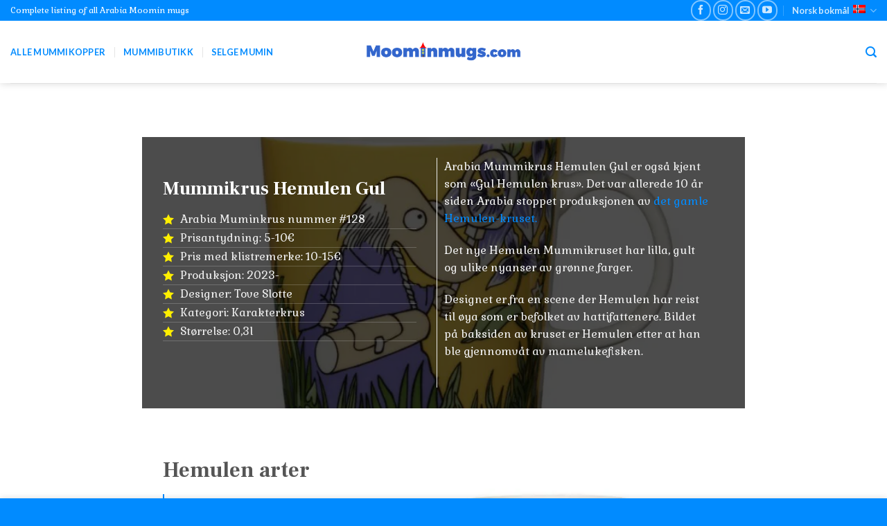

--- FILE ---
content_type: text/html; charset=UTF-8
request_url: https://www.moominmugs.com/no/mumin-krus-hemulen-gul/
body_size: 21227
content:
<!DOCTYPE html>
<html lang="nb-NO" class="loading-site no-js">
<head>
	<meta charset="UTF-8" />
	<link rel="profile" href="https://gmpg.org/xfn/11" />
	<link rel="pingback" href="https://www.moominmugs.com/xmlrpc.php" />

	<script>(function(html){html.className = html.className.replace(/\bno-js\b/,'js')})(document.documentElement);</script>
<meta name='robots' content='index, follow, max-image-preview:large, max-snippet:-1, max-video-preview:-1' />
	<style>img:is([sizes="auto" i], [sizes^="auto," i]) { contain-intrinsic-size: 3000px 1500px }</style>
	<link rel="alternate" hreflang="en" href="https://www.moominmugs.com/moomin-mug-hemulen-yellow/" />
<link rel="alternate" hreflang="no" href="https://www.moominmugs.com/no/mumin-krus-hemulen-gul/" />
<link rel="alternate" hreflang="sv" href="https://www.moominmugs.com/sv/muminmugg-hemulen-gul/" />
<link rel="alternate" hreflang="ja" href="https://www.moominmugs.com/ja/%e3%83%a0%e3%83%bc%e3%83%9f%e3%83%b3%e3%83%9e%e3%82%b0%e3%83%98%e3%83%a0%e3%83%ac%e3%83%b3%e3%82%a4%e3%82%a8%e3%83%ad%e3%83%bc/" />
<link rel="alternate" hreflang="et" href="https://www.moominmugs.com/et/moomin-mug-hemulen-yellow/" />
<link rel="alternate" hreflang="de" href="https://www.moominmugs.com/de/mumin-tasse-hemule-gelb/" />
<link rel="alternate" hreflang="is" href="https://www.moominmugs.com/is/muminbolli-hemullinn-gulur/" />
<link rel="alternate" hreflang="zh-hant" href="https://www.moominmugs.com/zh-hant/moomin-mug-hemulen-yellow/" />
<link rel="alternate" hreflang="x-default" href="https://www.moominmugs.com/moomin-mug-hemulen-yellow/" />
<meta name="viewport" content="width=device-width, initial-scale=1" />
	<!-- This site is optimized with the Yoast SEO plugin v24.7 - https://yoast.com/wordpress/plugins/seo/ -->
	<title>Mummikrus Hemulen Gul - Moominmugs.com</title>
	<meta name="description" content="Arabia Mummikrus Hemulen Gul. Finn ut verdien av din Mummikopp. Finn ut gjeldende pris for Mummikrus i Mummibutikken." />
	<link rel="canonical" href="https://www.moominmugs.com/no/mumin-krus-hemulen-gul/" />
	<meta property="og:locale" content="nb_NO" />
	<meta property="og:type" content="article" />
	<meta property="og:title" content="Mummikrus Hemulen Gul - Moominmugs.com" />
	<meta property="og:description" content="Arabia Mummikrus Hemulen Gul. Finn ut verdien av din Mummikopp. Finn ut gjeldende pris for Mummikrus i Mummibutikken." />
	<meta property="og:url" content="https://www.moominmugs.com/no/mumin-krus-hemulen-gul/" />
	<meta property="og:site_name" content="Moominmugs.com" />
	<meta property="article:publisher" content="https://www.facebook.com/muumimukitrahaksi" />
	<meta property="article:author" content="https://www.facebook.com/muumimukitrahaksi" />
	<meta property="article:published_time" content="2023-01-23T03:52:31+00:00" />
	<meta property="article:modified_time" content="2023-09-13T17:47:13+00:00" />
	<meta property="og:image" content="https://www.moominmugs.com/wp-content/uploads/2023/01/Moomin-mug-Hemulen-Yellow-front.jpg" />
	<meta property="og:image:width" content="1000" />
	<meta property="og:image:height" content="1000" />
	<meta property="og:image:type" content="image/jpeg" />
	<meta name="author" content="admin" />
	<meta name="twitter:card" content="summary_large_image" />
	<meta name="twitter:label1" content="Skrevet av" />
	<meta name="twitter:data1" content="admin" />
	<meta name="twitter:label2" content="Ansl. lesetid" />
	<meta name="twitter:data2" content="1 minutt" />
	<script type="application/ld+json" class="yoast-schema-graph">{"@context":"https://schema.org","@graph":[{"@type":"Article","@id":"https://www.moominmugs.com/no/mumin-krus-hemulen-gul/#article","isPartOf":{"@id":"https://www.moominmugs.com/no/mumin-krus-hemulen-gul/"},"author":{"name":"admin","@id":"https://www.moominmugs.com/no/#/schema/person/6b3df0c22f6cfc7b23faa08ed3929e16"},"headline":"Mummikrus Hemulen Gul","datePublished":"2023-01-23T03:52:31+00:00","dateModified":"2023-09-13T17:47:13+00:00","mainEntityOfPage":{"@id":"https://www.moominmugs.com/no/mumin-krus-hemulen-gul/"},"wordCount":302,"publisher":{"@id":"https://www.moominmugs.com/no/#organization"},"image":{"@id":"https://www.moominmugs.com/no/mumin-krus-hemulen-gul/#primaryimage"},"thumbnailUrl":"https://www.moominmugs.com/wp-content/uploads/2023/01/Moomin-mug-Hemulen-Yellow-front.jpg","keywords":["Karakter mummikrus"],"articleSection":["Uncategorized @no"],"inLanguage":"nb-NO"},{"@type":"WebPage","@id":"https://www.moominmugs.com/no/mumin-krus-hemulen-gul/","url":"https://www.moominmugs.com/no/mumin-krus-hemulen-gul/","name":"Mummikrus Hemulen Gul - Moominmugs.com","isPartOf":{"@id":"https://www.moominmugs.com/no/#website"},"primaryImageOfPage":{"@id":"https://www.moominmugs.com/no/mumin-krus-hemulen-gul/#primaryimage"},"image":{"@id":"https://www.moominmugs.com/no/mumin-krus-hemulen-gul/#primaryimage"},"thumbnailUrl":"https://www.moominmugs.com/wp-content/uploads/2023/01/Moomin-mug-Hemulen-Yellow-front.jpg","datePublished":"2023-01-23T03:52:31+00:00","dateModified":"2023-09-13T17:47:13+00:00","description":"Arabia Mummikrus Hemulen Gul. Finn ut verdien av din Mummikopp. Finn ut gjeldende pris for Mummikrus i Mummibutikken.","breadcrumb":{"@id":"https://www.moominmugs.com/no/mumin-krus-hemulen-gul/#breadcrumb"},"inLanguage":"nb-NO","potentialAction":[{"@type":"ReadAction","target":["https://www.moominmugs.com/no/mumin-krus-hemulen-gul/"]}]},{"@type":"ImageObject","inLanguage":"nb-NO","@id":"https://www.moominmugs.com/no/mumin-krus-hemulen-gul/#primaryimage","url":"https://www.moominmugs.com/wp-content/uploads/2023/01/Moomin-mug-Hemulen-Yellow-front.jpg","contentUrl":"https://www.moominmugs.com/wp-content/uploads/2023/01/Moomin-mug-Hemulen-Yellow-front.jpg","width":1000,"height":1000,"caption":"Moomin mug Hemulen Yellow front"},{"@type":"BreadcrumbList","@id":"https://www.moominmugs.com/no/mumin-krus-hemulen-gul/#breadcrumb","itemListElement":[{"@type":"ListItem","position":1,"name":"Home","item":"https://www.moominmugs.com/no/"},{"@type":"ListItem","position":2,"name":"Mummikrus Hemulen Gul"}]},{"@type":"WebSite","@id":"https://www.moominmugs.com/no/#website","url":"https://www.moominmugs.com/no/","name":"All Arabia Moomin mugs","description":"Komplett liste over Arabia Mummikopper","publisher":{"@id":"https://www.moominmugs.com/no/#organization"},"alternateName":"Moominmugs.com","potentialAction":[{"@type":"SearchAction","target":{"@type":"EntryPoint","urlTemplate":"https://www.moominmugs.com/no/?s={search_term_string}"},"query-input":{"@type":"PropertyValueSpecification","valueRequired":true,"valueName":"search_term_string"}}],"inLanguage":"nb-NO"},{"@type":"Organization","@id":"https://www.moominmugs.com/no/#organization","name":"Mukilaakso Oy","url":"https://www.moominmugs.com/no/","logo":{"@type":"ImageObject","inLanguage":"nb-NO","@id":"https://www.moominmugs.com/no/#/schema/logo/image/","url":"https://www.moominmugs.com/wp-content/uploads/2023/01/Moominmugs.com-logo.png","contentUrl":"https://www.moominmugs.com/wp-content/uploads/2023/01/Moominmugs.com-logo.png","width":2048,"height":430,"caption":"Mukilaakso Oy"},"image":{"@id":"https://www.moominmugs.com/no/#/schema/logo/image/"},"sameAs":["https://www.facebook.com/muumimukitrahaksi","https://www.instagram.com/muumimukitrahaksi/"]},{"@type":"Person","@id":"https://www.moominmugs.com/no/#/schema/person/6b3df0c22f6cfc7b23faa08ed3929e16","name":"admin","image":{"@type":"ImageObject","inLanguage":"nb-NO","@id":"https://www.moominmugs.com/no/#/schema/person/image/","url":"https://secure.gravatar.com/avatar/5c6f44b9313a61623e5f49f95912491b?s=96&d=mm&r=g","contentUrl":"https://secure.gravatar.com/avatar/5c6f44b9313a61623e5f49f95912491b?s=96&d=mm&r=g","caption":"admin"},"sameAs":["https://www.moominmugs.com","https://www.facebook.com/muumimukitrahaksi","https://www.instagram.com/muumimukitrahaksi/"],"url":"https://www.moominmugs.com/no/author/admin/"}]}</script>
	<!-- / Yoast SEO plugin. -->


<link rel='dns-prefetch' href='//cdn.jsdelivr.net' />
<link rel='dns-prefetch' href='//b3004832.smushcdn.com' />
<link rel='prefetch' href='https://www.moominmugs.com/wp-content/themes/flatsome/assets/js/chunk.countup.js?ver=3.16.5' />
<link rel='prefetch' href='https://www.moominmugs.com/wp-content/themes/flatsome/assets/js/chunk.sticky-sidebar.js?ver=3.16.5' />
<link rel='prefetch' href='https://www.moominmugs.com/wp-content/themes/flatsome/assets/js/chunk.tooltips.js?ver=3.16.5' />
<link rel='prefetch' href='https://www.moominmugs.com/wp-content/themes/flatsome/assets/js/chunk.vendors-popups.js?ver=3.16.5' />
<link rel='prefetch' href='https://www.moominmugs.com/wp-content/themes/flatsome/assets/js/chunk.vendors-slider.js?ver=3.16.5' />
<link rel="alternate" type="application/rss+xml" title="Moominmugs.com &raquo; strøm" href="https://www.moominmugs.com/no/feed/" />
<link rel="alternate" type="application/rss+xml" title="Moominmugs.com &raquo; kommentarstrøm" href="https://www.moominmugs.com/no/comments/feed/" />
		<!-- This site uses the Google Analytics by MonsterInsights plugin v9.4.1 - Using Analytics tracking - https://www.monsterinsights.com/ -->
							<script src="//www.googletagmanager.com/gtag/js?id=G-HSWFGC63QT"  data-cfasync="false" data-wpfc-render="false" type="text/javascript" async></script>
			<script data-cfasync="false" data-wpfc-render="false" type="text/javascript">
				var mi_version = '9.4.1';
				var mi_track_user = true;
				var mi_no_track_reason = '';
								var MonsterInsightsDefaultLocations = {"page_location":"https:\/\/www.moominmugs.com\/no\/mumin-krus-hemulen-gul\/"};
				if ( typeof MonsterInsightsPrivacyGuardFilter === 'function' ) {
					var MonsterInsightsLocations = (typeof MonsterInsightsExcludeQuery === 'object') ? MonsterInsightsPrivacyGuardFilter( MonsterInsightsExcludeQuery ) : MonsterInsightsPrivacyGuardFilter( MonsterInsightsDefaultLocations );
				} else {
					var MonsterInsightsLocations = (typeof MonsterInsightsExcludeQuery === 'object') ? MonsterInsightsExcludeQuery : MonsterInsightsDefaultLocations;
				}

								var disableStrs = [
										'ga-disable-G-HSWFGC63QT',
									];

				/* Function to detect opted out users */
				function __gtagTrackerIsOptedOut() {
					for (var index = 0; index < disableStrs.length; index++) {
						if (document.cookie.indexOf(disableStrs[index] + '=true') > -1) {
							return true;
						}
					}

					return false;
				}

				/* Disable tracking if the opt-out cookie exists. */
				if (__gtagTrackerIsOptedOut()) {
					for (var index = 0; index < disableStrs.length; index++) {
						window[disableStrs[index]] = true;
					}
				}

				/* Opt-out function */
				function __gtagTrackerOptout() {
					for (var index = 0; index < disableStrs.length; index++) {
						document.cookie = disableStrs[index] + '=true; expires=Thu, 31 Dec 2099 23:59:59 UTC; path=/';
						window[disableStrs[index]] = true;
					}
				}

				if ('undefined' === typeof gaOptout) {
					function gaOptout() {
						__gtagTrackerOptout();
					}
				}
								window.dataLayer = window.dataLayer || [];

				window.MonsterInsightsDualTracker = {
					helpers: {},
					trackers: {},
				};
				if (mi_track_user) {
					function __gtagDataLayer() {
						dataLayer.push(arguments);
					}

					function __gtagTracker(type, name, parameters) {
						if (!parameters) {
							parameters = {};
						}

						if (parameters.send_to) {
							__gtagDataLayer.apply(null, arguments);
							return;
						}

						if (type === 'event') {
														parameters.send_to = monsterinsights_frontend.v4_id;
							var hookName = name;
							if (typeof parameters['event_category'] !== 'undefined') {
								hookName = parameters['event_category'] + ':' + name;
							}

							if (typeof MonsterInsightsDualTracker.trackers[hookName] !== 'undefined') {
								MonsterInsightsDualTracker.trackers[hookName](parameters);
							} else {
								__gtagDataLayer('event', name, parameters);
							}
							
						} else {
							__gtagDataLayer.apply(null, arguments);
						}
					}

					__gtagTracker('js', new Date());
					__gtagTracker('set', {
						'developer_id.dZGIzZG': true,
											});
					if ( MonsterInsightsLocations.page_location ) {
						__gtagTracker('set', MonsterInsightsLocations);
					}
										__gtagTracker('config', 'G-HSWFGC63QT', {"forceSSL":"true","link_attribution":"true"} );
															window.gtag = __gtagTracker;										(function () {
						/* https://developers.google.com/analytics/devguides/collection/analyticsjs/ */
						/* ga and __gaTracker compatibility shim. */
						var noopfn = function () {
							return null;
						};
						var newtracker = function () {
							return new Tracker();
						};
						var Tracker = function () {
							return null;
						};
						var p = Tracker.prototype;
						p.get = noopfn;
						p.set = noopfn;
						p.send = function () {
							var args = Array.prototype.slice.call(arguments);
							args.unshift('send');
							__gaTracker.apply(null, args);
						};
						var __gaTracker = function () {
							var len = arguments.length;
							if (len === 0) {
								return;
							}
							var f = arguments[len - 1];
							if (typeof f !== 'object' || f === null || typeof f.hitCallback !== 'function') {
								if ('send' === arguments[0]) {
									var hitConverted, hitObject = false, action;
									if ('event' === arguments[1]) {
										if ('undefined' !== typeof arguments[3]) {
											hitObject = {
												'eventAction': arguments[3],
												'eventCategory': arguments[2],
												'eventLabel': arguments[4],
												'value': arguments[5] ? arguments[5] : 1,
											}
										}
									}
									if ('pageview' === arguments[1]) {
										if ('undefined' !== typeof arguments[2]) {
											hitObject = {
												'eventAction': 'page_view',
												'page_path': arguments[2],
											}
										}
									}
									if (typeof arguments[2] === 'object') {
										hitObject = arguments[2];
									}
									if (typeof arguments[5] === 'object') {
										Object.assign(hitObject, arguments[5]);
									}
									if ('undefined' !== typeof arguments[1].hitType) {
										hitObject = arguments[1];
										if ('pageview' === hitObject.hitType) {
											hitObject.eventAction = 'page_view';
										}
									}
									if (hitObject) {
										action = 'timing' === arguments[1].hitType ? 'timing_complete' : hitObject.eventAction;
										hitConverted = mapArgs(hitObject);
										__gtagTracker('event', action, hitConverted);
									}
								}
								return;
							}

							function mapArgs(args) {
								var arg, hit = {};
								var gaMap = {
									'eventCategory': 'event_category',
									'eventAction': 'event_action',
									'eventLabel': 'event_label',
									'eventValue': 'event_value',
									'nonInteraction': 'non_interaction',
									'timingCategory': 'event_category',
									'timingVar': 'name',
									'timingValue': 'value',
									'timingLabel': 'event_label',
									'page': 'page_path',
									'location': 'page_location',
									'title': 'page_title',
									'referrer' : 'page_referrer',
								};
								for (arg in args) {
																		if (!(!args.hasOwnProperty(arg) || !gaMap.hasOwnProperty(arg))) {
										hit[gaMap[arg]] = args[arg];
									} else {
										hit[arg] = args[arg];
									}
								}
								return hit;
							}

							try {
								f.hitCallback();
							} catch (ex) {
							}
						};
						__gaTracker.create = newtracker;
						__gaTracker.getByName = newtracker;
						__gaTracker.getAll = function () {
							return [];
						};
						__gaTracker.remove = noopfn;
						__gaTracker.loaded = true;
						window['__gaTracker'] = __gaTracker;
					})();
									} else {
										console.log("");
					(function () {
						function __gtagTracker() {
							return null;
						}

						window['__gtagTracker'] = __gtagTracker;
						window['gtag'] = __gtagTracker;
					})();
									}
			</script>
				<!-- / Google Analytics by MonsterInsights -->
		<script type="text/javascript">
/* <![CDATA[ */
window._wpemojiSettings = {"baseUrl":"https:\/\/s.w.org\/images\/core\/emoji\/15.0.3\/72x72\/","ext":".png","svgUrl":"https:\/\/s.w.org\/images\/core\/emoji\/15.0.3\/svg\/","svgExt":".svg","source":{"concatemoji":"https:\/\/www.moominmugs.com\/wp-includes\/js\/wp-emoji-release.min.js?ver=6.7.4"}};
/*! This file is auto-generated */
!function(i,n){var o,s,e;function c(e){try{var t={supportTests:e,timestamp:(new Date).valueOf()};sessionStorage.setItem(o,JSON.stringify(t))}catch(e){}}function p(e,t,n){e.clearRect(0,0,e.canvas.width,e.canvas.height),e.fillText(t,0,0);var t=new Uint32Array(e.getImageData(0,0,e.canvas.width,e.canvas.height).data),r=(e.clearRect(0,0,e.canvas.width,e.canvas.height),e.fillText(n,0,0),new Uint32Array(e.getImageData(0,0,e.canvas.width,e.canvas.height).data));return t.every(function(e,t){return e===r[t]})}function u(e,t,n){switch(t){case"flag":return n(e,"\ud83c\udff3\ufe0f\u200d\u26a7\ufe0f","\ud83c\udff3\ufe0f\u200b\u26a7\ufe0f")?!1:!n(e,"\ud83c\uddfa\ud83c\uddf3","\ud83c\uddfa\u200b\ud83c\uddf3")&&!n(e,"\ud83c\udff4\udb40\udc67\udb40\udc62\udb40\udc65\udb40\udc6e\udb40\udc67\udb40\udc7f","\ud83c\udff4\u200b\udb40\udc67\u200b\udb40\udc62\u200b\udb40\udc65\u200b\udb40\udc6e\u200b\udb40\udc67\u200b\udb40\udc7f");case"emoji":return!n(e,"\ud83d\udc26\u200d\u2b1b","\ud83d\udc26\u200b\u2b1b")}return!1}function f(e,t,n){var r="undefined"!=typeof WorkerGlobalScope&&self instanceof WorkerGlobalScope?new OffscreenCanvas(300,150):i.createElement("canvas"),a=r.getContext("2d",{willReadFrequently:!0}),o=(a.textBaseline="top",a.font="600 32px Arial",{});return e.forEach(function(e){o[e]=t(a,e,n)}),o}function t(e){var t=i.createElement("script");t.src=e,t.defer=!0,i.head.appendChild(t)}"undefined"!=typeof Promise&&(o="wpEmojiSettingsSupports",s=["flag","emoji"],n.supports={everything:!0,everythingExceptFlag:!0},e=new Promise(function(e){i.addEventListener("DOMContentLoaded",e,{once:!0})}),new Promise(function(t){var n=function(){try{var e=JSON.parse(sessionStorage.getItem(o));if("object"==typeof e&&"number"==typeof e.timestamp&&(new Date).valueOf()<e.timestamp+604800&&"object"==typeof e.supportTests)return e.supportTests}catch(e){}return null}();if(!n){if("undefined"!=typeof Worker&&"undefined"!=typeof OffscreenCanvas&&"undefined"!=typeof URL&&URL.createObjectURL&&"undefined"!=typeof Blob)try{var e="postMessage("+f.toString()+"("+[JSON.stringify(s),u.toString(),p.toString()].join(",")+"));",r=new Blob([e],{type:"text/javascript"}),a=new Worker(URL.createObjectURL(r),{name:"wpTestEmojiSupports"});return void(a.onmessage=function(e){c(n=e.data),a.terminate(),t(n)})}catch(e){}c(n=f(s,u,p))}t(n)}).then(function(e){for(var t in e)n.supports[t]=e[t],n.supports.everything=n.supports.everything&&n.supports[t],"flag"!==t&&(n.supports.everythingExceptFlag=n.supports.everythingExceptFlag&&n.supports[t]);n.supports.everythingExceptFlag=n.supports.everythingExceptFlag&&!n.supports.flag,n.DOMReady=!1,n.readyCallback=function(){n.DOMReady=!0}}).then(function(){return e}).then(function(){var e;n.supports.everything||(n.readyCallback(),(e=n.source||{}).concatemoji?t(e.concatemoji):e.wpemoji&&e.twemoji&&(t(e.twemoji),t(e.wpemoji)))}))}((window,document),window._wpemojiSettings);
/* ]]> */
</script>
<style id='wp-emoji-styles-inline-css' type='text/css'>

	img.wp-smiley, img.emoji {
		display: inline !important;
		border: none !important;
		box-shadow: none !important;
		height: 1em !important;
		width: 1em !important;
		margin: 0 0.07em !important;
		vertical-align: -0.1em !important;
		background: none !important;
		padding: 0 !important;
	}
</style>
<style id='wp-block-library-inline-css' type='text/css'>
:root{--wp-admin-theme-color:#007cba;--wp-admin-theme-color--rgb:0,124,186;--wp-admin-theme-color-darker-10:#006ba1;--wp-admin-theme-color-darker-10--rgb:0,107,161;--wp-admin-theme-color-darker-20:#005a87;--wp-admin-theme-color-darker-20--rgb:0,90,135;--wp-admin-border-width-focus:2px;--wp-block-synced-color:#7a00df;--wp-block-synced-color--rgb:122,0,223;--wp-bound-block-color:var(--wp-block-synced-color)}@media (min-resolution:192dpi){:root{--wp-admin-border-width-focus:1.5px}}.wp-element-button{cursor:pointer}:root{--wp--preset--font-size--normal:16px;--wp--preset--font-size--huge:42px}:root .has-very-light-gray-background-color{background-color:#eee}:root .has-very-dark-gray-background-color{background-color:#313131}:root .has-very-light-gray-color{color:#eee}:root .has-very-dark-gray-color{color:#313131}:root .has-vivid-green-cyan-to-vivid-cyan-blue-gradient-background{background:linear-gradient(135deg,#00d084,#0693e3)}:root .has-purple-crush-gradient-background{background:linear-gradient(135deg,#34e2e4,#4721fb 50%,#ab1dfe)}:root .has-hazy-dawn-gradient-background{background:linear-gradient(135deg,#faaca8,#dad0ec)}:root .has-subdued-olive-gradient-background{background:linear-gradient(135deg,#fafae1,#67a671)}:root .has-atomic-cream-gradient-background{background:linear-gradient(135deg,#fdd79a,#004a59)}:root .has-nightshade-gradient-background{background:linear-gradient(135deg,#330968,#31cdcf)}:root .has-midnight-gradient-background{background:linear-gradient(135deg,#020381,#2874fc)}.has-regular-font-size{font-size:1em}.has-larger-font-size{font-size:2.625em}.has-normal-font-size{font-size:var(--wp--preset--font-size--normal)}.has-huge-font-size{font-size:var(--wp--preset--font-size--huge)}.has-text-align-center{text-align:center}.has-text-align-left{text-align:left}.has-text-align-right{text-align:right}#end-resizable-editor-section{display:none}.aligncenter{clear:both}.items-justified-left{justify-content:flex-start}.items-justified-center{justify-content:center}.items-justified-right{justify-content:flex-end}.items-justified-space-between{justify-content:space-between}.screen-reader-text{border:0;clip:rect(1px,1px,1px,1px);clip-path:inset(50%);height:1px;margin:-1px;overflow:hidden;padding:0;position:absolute;width:1px;word-wrap:normal!important}.screen-reader-text:focus{background-color:#ddd;clip:auto!important;clip-path:none;color:#444;display:block;font-size:1em;height:auto;left:5px;line-height:normal;padding:15px 23px 14px;text-decoration:none;top:5px;width:auto;z-index:100000}html :where(.has-border-color){border-style:solid}html :where([style*=border-top-color]){border-top-style:solid}html :where([style*=border-right-color]){border-right-style:solid}html :where([style*=border-bottom-color]){border-bottom-style:solid}html :where([style*=border-left-color]){border-left-style:solid}html :where([style*=border-width]){border-style:solid}html :where([style*=border-top-width]){border-top-style:solid}html :where([style*=border-right-width]){border-right-style:solid}html :where([style*=border-bottom-width]){border-bottom-style:solid}html :where([style*=border-left-width]){border-left-style:solid}html :where(img[class*=wp-image-]){height:auto;max-width:100%}:where(figure){margin:0 0 1em}html :where(.is-position-sticky){--wp-admin--admin-bar--position-offset:var(--wp-admin--admin-bar--height,0px)}@media screen and (max-width:600px){html :where(.is-position-sticky){--wp-admin--admin-bar--position-offset:0px}}
</style>
<style id='classic-theme-styles-inline-css' type='text/css'>
/*! This file is auto-generated */
.wp-block-button__link{color:#fff;background-color:#32373c;border-radius:9999px;box-shadow:none;text-decoration:none;padding:calc(.667em + 2px) calc(1.333em + 2px);font-size:1.125em}.wp-block-file__button{background:#32373c;color:#fff;text-decoration:none}
</style>
<style id='woocommerce-inline-inline-css' type='text/css'>
.woocommerce form .form-row .required { visibility: visible; }
</style>
<link rel='stylesheet' id='brands-styles-css' href='https://www.moominmugs.com/wp-content/plugins/woocommerce/assets/css/brands.css?ver=9.7.1' type='text/css' media='all' />
<link rel='stylesheet' id='flatsome-main-css' href='https://www.moominmugs.com/wp-content/themes/flatsome/assets/css/flatsome.css?ver=3.16.5' type='text/css' media='all' />
<style id='flatsome-main-inline-css' type='text/css'>
@font-face {
				font-family: "fl-icons";
				font-display: block;
				src: url(https://www.moominmugs.com/wp-content/themes/flatsome/assets/css/icons/fl-icons.eot?v=3.16.5);
				src:
					url(https://www.moominmugs.com/wp-content/themes/flatsome/assets/css/icons/fl-icons.eot#iefix?v=3.16.5) format("embedded-opentype"),
					url(https://www.moominmugs.com/wp-content/themes/flatsome/assets/css/icons/fl-icons.woff2?v=3.16.5) format("woff2"),
					url(https://www.moominmugs.com/wp-content/themes/flatsome/assets/css/icons/fl-icons.ttf?v=3.16.5) format("truetype"),
					url(https://www.moominmugs.com/wp-content/themes/flatsome/assets/css/icons/fl-icons.woff?v=3.16.5) format("woff"),
					url(https://www.moominmugs.com/wp-content/themes/flatsome/assets/css/icons/fl-icons.svg?v=3.16.5#fl-icons) format("svg");
			}
</style>
<link rel='stylesheet' id='flatsome-shop-css' href='https://www.moominmugs.com/wp-content/themes/flatsome/assets/css/flatsome-shop.css?ver=3.16.5' type='text/css' media='all' />
<link rel='stylesheet' id='flatsome-style-css' href='https://www.moominmugs.com/wp-content/themes/flatsome-child/style.css?ver=3.0' type='text/css' media='all' />
<script type="text/javascript" id="wpml-cookie-js-extra">
/* <![CDATA[ */
var wpml_cookies = {"wp-wpml_current_language":{"value":"no","expires":1,"path":"\/"}};
var wpml_cookies = {"wp-wpml_current_language":{"value":"no","expires":1,"path":"\/"}};
/* ]]> */
</script>
<script type="text/javascript" src="https://www.moominmugs.com/wp-content/plugins/sitepress-multilingual-cms/res/js/cookies/language-cookie.js?ver=472900" id="wpml-cookie-js" defer="defer" data-wp-strategy="defer"></script>
<script type="text/javascript" src="https://www.moominmugs.com/wp-content/plugins/google-analytics-for-wordpress/assets/js/frontend-gtag.min.js?ver=9.4.1" id="monsterinsights-frontend-script-js" async="async" data-wp-strategy="async"></script>
<script data-cfasync="false" data-wpfc-render="false" type="text/javascript" id='monsterinsights-frontend-script-js-extra'>/* <![CDATA[ */
var monsterinsights_frontend = {"js_events_tracking":"true","download_extensions":"doc,pdf,ppt,zip,xls,docx,pptx,xlsx","inbound_paths":"[{\"path\":\"\\\/go\\\/\",\"label\":\"affiliate\"},{\"path\":\"\\\/recommend\\\/\",\"label\":\"affiliate\"}]","home_url":"https:\/\/www.moominmugs.com\/no\/","hash_tracking":"false","v4_id":"G-HSWFGC63QT"};/* ]]> */
</script>
<script type="text/javascript" src="https://www.moominmugs.com/wp-includes/js/jquery/jquery.min.js?ver=3.7.1" id="jquery-core-js"></script>
<script type="text/javascript" src="https://www.moominmugs.com/wp-includes/js/jquery/jquery-migrate.min.js?ver=3.4.1" id="jquery-migrate-js"></script>
<script type="text/javascript" src="https://www.moominmugs.com/wp-content/plugins/woocommerce/assets/js/jquery-blockui/jquery.blockUI.min.js?ver=2.7.0-wc.9.7.1" id="jquery-blockui-js" defer="defer" data-wp-strategy="defer"></script>
<script type="text/javascript" id="wc-add-to-cart-js-extra">
/* <![CDATA[ */
var wc_add_to_cart_params = {"ajax_url":"\/wp-admin\/admin-ajax.php?lang=no","wc_ajax_url":"\/no\/?wc-ajax=%%endpoint%%","i18n_view_cart":"Vis handlekurv","cart_url":"https:\/\/www.moominmugs.com\/no\/cart-2\/","is_cart":"","cart_redirect_after_add":"no"};
/* ]]> */
</script>
<script type="text/javascript" src="https://www.moominmugs.com/wp-content/plugins/woocommerce/assets/js/frontend/add-to-cart.min.js?ver=9.7.1" id="wc-add-to-cart-js" defer="defer" data-wp-strategy="defer"></script>
<script type="text/javascript" src="https://www.moominmugs.com/wp-content/plugins/woocommerce/assets/js/js-cookie/js.cookie.min.js?ver=2.1.4-wc.9.7.1" id="js-cookie-js" defer="defer" data-wp-strategy="defer"></script>
<script type="text/javascript" id="woocommerce-js-extra">
/* <![CDATA[ */
var woocommerce_params = {"ajax_url":"\/wp-admin\/admin-ajax.php?lang=no","wc_ajax_url":"\/no\/?wc-ajax=%%endpoint%%","i18n_password_show":"Vis passord","i18n_password_hide":"Skjul passord"};
/* ]]> */
</script>
<script type="text/javascript" src="https://www.moominmugs.com/wp-content/plugins/woocommerce/assets/js/frontend/woocommerce.min.js?ver=9.7.1" id="woocommerce-js" defer="defer" data-wp-strategy="defer"></script>
<link rel="https://api.w.org/" href="https://www.moominmugs.com/no/wp-json/" /><link rel="alternate" title="JSON" type="application/json" href="https://www.moominmugs.com/no/wp-json/wp/v2/posts/7329" /><link rel="EditURI" type="application/rsd+xml" title="RSD" href="https://www.moominmugs.com/xmlrpc.php?rsd" />
<meta name="generator" content="WordPress 6.7.4" />
<meta name="generator" content="WooCommerce 9.7.1" />
<link rel='shortlink' href='https://www.moominmugs.com/no/?p=7329' />
<link rel="alternate" title="oEmbed (JSON)" type="application/json+oembed" href="https://www.moominmugs.com/no/wp-json/oembed/1.0/embed?url=https%3A%2F%2Fwww.moominmugs.com%2Fno%2Fmumin-krus-hemulen-gul%2F" />
<link rel="alternate" title="oEmbed (XML)" type="text/xml+oembed" href="https://www.moominmugs.com/no/wp-json/oembed/1.0/embed?url=https%3A%2F%2Fwww.moominmugs.com%2Fno%2Fmumin-krus-hemulen-gul%2F&#038;format=xml" />
<meta name="generator" content="WPML ver:4.7.2 stt:61,1,15,3,26,28,38,50;" />
		<script>
			document.documentElement.className = document.documentElement.className.replace('no-js', 'js');
		</script>
				<style>
			.no-js img.lazyload {
				display: none;
			}

			figure.wp-block-image img.lazyloading {
				min-width: 150px;
			}

						.lazyload, .lazyloading {
				opacity: 0;
			}

			.lazyloaded {
				opacity: 1;
				transition: opacity 400ms;
				transition-delay: 0ms;
			}

					</style>
		<style>.bg{opacity: 0; transition: opacity 1s; -webkit-transition: opacity 1s;} .bg-loaded{opacity: 1;}</style>	<noscript><style>.woocommerce-product-gallery{ opacity: 1 !important; }</style></noscript>
	<style class='wp-fonts-local' type='text/css'>
@font-face{font-family:Inter;font-style:normal;font-weight:300 900;font-display:fallback;src:url('https://www.moominmugs.com/wp-content/plugins/woocommerce/assets/fonts/Inter-VariableFont_slnt,wght.woff2') format('woff2');font-stretch:normal;}
@font-face{font-family:Cardo;font-style:normal;font-weight:400;font-display:fallback;src:url('https://www.moominmugs.com/wp-content/plugins/woocommerce/assets/fonts/cardo_normal_400.woff2') format('woff2');}
</style>
<link rel="icon" href="https://b3004832.smushcdn.com/3004832/wp-content/uploads/2023/01/cropped-moomin-mugs-favicon-32x32.png?lossy=1&strip=1&webp=1" sizes="32x32" />
<link rel="icon" href="https://b3004832.smushcdn.com/3004832/wp-content/uploads/2023/01/cropped-moomin-mugs-favicon-192x192.png?lossy=1&strip=1&webp=1" sizes="192x192" />
<link rel="apple-touch-icon" href="https://b3004832.smushcdn.com/3004832/wp-content/uploads/2023/01/cropped-moomin-mugs-favicon-180x180.png?lossy=1&strip=1&webp=1" />
<meta name="msapplication-TileImage" content="https://www.moominmugs.com/wp-content/uploads/2023/01/cropped-moomin-mugs-favicon-270x270.png" />
<style id="custom-css" type="text/css">:root {--primary-color: #018bff;}.header-main{height: 90px}#logo img{max-height: 90px}#logo{width:400px;}.header-bottom{min-height: 55px}.header-top{min-height: 30px}.transparent .header-main{height: 90px}.transparent #logo img{max-height: 90px}.has-transparent + .page-title:first-of-type,.has-transparent + #main > .page-title,.has-transparent + #main > div > .page-title,.has-transparent + #main .page-header-wrapper:first-of-type .page-title{padding-top: 120px;}.header.show-on-scroll,.stuck .header-main{height:70px!important}.stuck #logo img{max-height: 70px!important}.search-form{ width: 100%;}.header-bg-color {background-color: rgba(255,255,255,0.87)}.header-bottom {background-color: #ffffff}.header-main .nav > li > a{line-height: 16px }.header-bottom-nav > li > a{line-height: 16px }@media (max-width: 549px) {.header-main{height: 70px}#logo img{max-height: 70px}}.blog-wrapper{background-color: rgba(255,255,255,0);}/* Color */.accordion-title.active, .has-icon-bg .icon .icon-inner,.logo a, .primary.is-underline, .primary.is-link, .badge-outline .badge-inner, .nav-outline > li.active> a,.nav-outline >li.active > a, .cart-icon strong,[data-color='primary'], .is-outline.primary{color: #018bff;}/* Color !important */[data-text-color="primary"]{color: #018bff!important;}/* Background Color */[data-text-bg="primary"]{background-color: #018bff;}/* Background */.scroll-to-bullets a,.featured-title, .label-new.menu-item > a:after, .nav-pagination > li > .current,.nav-pagination > li > span:hover,.nav-pagination > li > a:hover,.has-hover:hover .badge-outline .badge-inner,button[type="submit"], .button.wc-forward:not(.checkout):not(.checkout-button), .button.submit-button, .button.primary:not(.is-outline),.featured-table .title,.is-outline:hover, .has-icon:hover .icon-label,.nav-dropdown-bold .nav-column li > a:hover, .nav-dropdown.nav-dropdown-bold > li > a:hover, .nav-dropdown-bold.dark .nav-column li > a:hover, .nav-dropdown.nav-dropdown-bold.dark > li > a:hover, .header-vertical-menu__opener ,.is-outline:hover, .tagcloud a:hover,.grid-tools a, input[type='submit']:not(.is-form), .box-badge:hover .box-text, input.button.alt,.nav-box > li > a:hover,.nav-box > li.active > a,.nav-pills > li.active > a ,.current-dropdown .cart-icon strong, .cart-icon:hover strong, .nav-line-bottom > li > a:before, .nav-line-grow > li > a:before, .nav-line > li > a:before,.banner, .header-top, .slider-nav-circle .flickity-prev-next-button:hover svg, .slider-nav-circle .flickity-prev-next-button:hover .arrow, .primary.is-outline:hover, .button.primary:not(.is-outline), input[type='submit'].primary, input[type='submit'].primary, input[type='reset'].button, input[type='button'].primary, .badge-inner{background-color: #018bff;}/* Border */.nav-vertical.nav-tabs > li.active > a,.scroll-to-bullets a.active,.nav-pagination > li > .current,.nav-pagination > li > span:hover,.nav-pagination > li > a:hover,.has-hover:hover .badge-outline .badge-inner,.accordion-title.active,.featured-table,.is-outline:hover, .tagcloud a:hover,blockquote, .has-border, .cart-icon strong:after,.cart-icon strong,.blockUI:before, .processing:before,.loading-spin, .slider-nav-circle .flickity-prev-next-button:hover svg, .slider-nav-circle .flickity-prev-next-button:hover .arrow, .primary.is-outline:hover{border-color: #018bff}.nav-tabs > li.active > a{border-top-color: #018bff}.widget_shopping_cart_content .blockUI.blockOverlay:before { border-left-color: #018bff }.woocommerce-checkout-review-order .blockUI.blockOverlay:before { border-left-color: #018bff }/* Fill */.slider .flickity-prev-next-button:hover svg,.slider .flickity-prev-next-button:hover .arrow{fill: #018bff;}/* Focus */.primary:focus-visible, .submit-button:focus-visible, button[type="submit"]:focus-visible { outline-color: #018bff!important; }/* Background Color */[data-icon-label]:after, .secondary.is-underline:hover,.secondary.is-outline:hover,.icon-label,.button.secondary:not(.is-outline),.button.alt:not(.is-outline), .badge-inner.on-sale, .button.checkout, .single_add_to_cart_button, .current .breadcrumb-step{ background-color:#ea8547; }[data-text-bg="secondary"]{background-color: #ea8547;}/* Color */.secondary.is-underline,.secondary.is-link, .secondary.is-outline,.stars a.active, .star-rating:before, .woocommerce-page .star-rating:before,.star-rating span:before, .color-secondary{color: #ea8547}/* Color !important */[data-text-color="secondary"]{color: #ea8547!important;}/* Border */.secondary.is-outline:hover{border-color:#ea8547}/* Focus */.secondary:focus-visible, .alt:focus-visible { outline-color: #ea8547!important; }.success.is-underline:hover,.success.is-outline:hover,.success{background-color: #99f33e}.success-color, .success.is-link, .success.is-outline{color: #99f33e;}.success-border{border-color: #99f33e!important;}/* Color !important */[data-text-color="success"]{color: #99f33e!important;}/* Background Color */[data-text-bg="success"]{background-color: #99f33e;}body{font-family: Gabriela, sans-serif;}body {font-weight: 400;font-style: normal;}.nav > li > a {font-family: Lato, sans-serif;}.mobile-sidebar-levels-2 .nav > li > ul > li > a {font-family: Lato, sans-serif;}.nav > li > a,.mobile-sidebar-levels-2 .nav > li > ul > li > a {font-weight: 700;font-style: normal;}h1,h2,h3,h4,h5,h6,.heading-font, .off-canvas-center .nav-sidebar.nav-vertical > li > a{font-family: "Frank Ruhl Libre", sans-serif;}h1,h2,h3,h4,h5,h6,.heading-font,.banner h1,.banner h2 {font-weight: 700;font-style: normal;}.alt-font{font-family: "Dancing Script", sans-serif;}.alt-font {font-weight: 400!important;font-style: normal!important;}.header:not(.transparent) .header-nav-main.nav > li > a {color: #018bff;}@media screen and (min-width: 550px){.products .box-vertical .box-image{min-width: 300px!important;width: 300px!important;}}.footer-2{background-image: url('https://b3004832.smushcdn.com/3004832/wp-content/uploads/2023/02/moominmugscom_footer2560x380.jpg?lossy=1&strip=1&webp=1');}.footer-2{background-color: rgba(119,119,119,0)}.absolute-footer, html{background-color: #018bff}.nav-vertical-fly-out > li + li {border-top-width: 1px; border-top-style: solid;}/* Custom CSS */.rotate-top-bar p{display:none;}.flatsome-cookies__accept-btn {color:#fff !important;}.label-new.menu-item > a:after{content:"New";}.label-hot.menu-item > a:after{content:"Hot";}.label-sale.menu-item > a:after{content:"Sale";}.label-popular.menu-item > a:after{content:"Popular";}</style>		<style type="text/css" id="wp-custom-css">
			/*SAMPUN SETTI ALKAA*/
background: #018bff;
color: #fff;
border-radius: 10px;
outline: none;
border: none;
.single-page .button.primary {
  background: #018bff;
  color: #fff;
  border-radius: 10px;
  outline: none;
  border: none;
  padding:0 0.5rem;
}
/*SAMPUN SETTI LOPPUU*/
		</style>
		<style id="kirki-inline-styles">/* hebrew */
@font-face {
  font-family: 'Frank Ruhl Libre';
  font-style: normal;
  font-weight: 700;
  font-display: swap;
  src: url(https://www.moominmugs.com/wp-content/fonts/frank-ruhl-libre/font) format('woff');
  unicode-range: U+0307-0308, U+0590-05FF, U+200C-2010, U+20AA, U+25CC, U+FB1D-FB4F;
}
/* latin-ext */
@font-face {
  font-family: 'Frank Ruhl Libre';
  font-style: normal;
  font-weight: 700;
  font-display: swap;
  src: url(https://www.moominmugs.com/wp-content/fonts/frank-ruhl-libre/font) format('woff');
  unicode-range: U+0100-02BA, U+02BD-02C5, U+02C7-02CC, U+02CE-02D7, U+02DD-02FF, U+0304, U+0308, U+0329, U+1D00-1DBF, U+1E00-1E9F, U+1EF2-1EFF, U+2020, U+20A0-20AB, U+20AD-20C0, U+2113, U+2C60-2C7F, U+A720-A7FF;
}
/* latin */
@font-face {
  font-family: 'Frank Ruhl Libre';
  font-style: normal;
  font-weight: 700;
  font-display: swap;
  src: url(https://www.moominmugs.com/wp-content/fonts/frank-ruhl-libre/font) format('woff');
  unicode-range: U+0000-00FF, U+0131, U+0152-0153, U+02BB-02BC, U+02C6, U+02DA, U+02DC, U+0304, U+0308, U+0329, U+2000-206F, U+20AC, U+2122, U+2191, U+2193, U+2212, U+2215, U+FEFF, U+FFFD;
}/* cyrillic-ext */
@font-face {
  font-family: 'Gabriela';
  font-style: normal;
  font-weight: 400;
  font-display: swap;
  src: url(https://www.moominmugs.com/wp-content/fonts/gabriela/font) format('woff');
  unicode-range: U+0460-052F, U+1C80-1C8A, U+20B4, U+2DE0-2DFF, U+A640-A69F, U+FE2E-FE2F;
}
/* cyrillic */
@font-face {
  font-family: 'Gabriela';
  font-style: normal;
  font-weight: 400;
  font-display: swap;
  src: url(https://www.moominmugs.com/wp-content/fonts/gabriela/font) format('woff');
  unicode-range: U+0301, U+0400-045F, U+0490-0491, U+04B0-04B1, U+2116;
}
/* latin-ext */
@font-face {
  font-family: 'Gabriela';
  font-style: normal;
  font-weight: 400;
  font-display: swap;
  src: url(https://www.moominmugs.com/wp-content/fonts/gabriela/font) format('woff');
  unicode-range: U+0100-02BA, U+02BD-02C5, U+02C7-02CC, U+02CE-02D7, U+02DD-02FF, U+0304, U+0308, U+0329, U+1D00-1DBF, U+1E00-1E9F, U+1EF2-1EFF, U+2020, U+20A0-20AB, U+20AD-20C0, U+2113, U+2C60-2C7F, U+A720-A7FF;
}
/* latin */
@font-face {
  font-family: 'Gabriela';
  font-style: normal;
  font-weight: 400;
  font-display: swap;
  src: url(https://www.moominmugs.com/wp-content/fonts/gabriela/font) format('woff');
  unicode-range: U+0000-00FF, U+0131, U+0152-0153, U+02BB-02BC, U+02C6, U+02DA, U+02DC, U+0304, U+0308, U+0329, U+2000-206F, U+20AC, U+2122, U+2191, U+2193, U+2212, U+2215, U+FEFF, U+FFFD;
}/* latin-ext */
@font-face {
  font-family: 'Lato';
  font-style: normal;
  font-weight: 700;
  font-display: swap;
  src: url(https://www.moominmugs.com/wp-content/fonts/lato/font) format('woff');
  unicode-range: U+0100-02BA, U+02BD-02C5, U+02C7-02CC, U+02CE-02D7, U+02DD-02FF, U+0304, U+0308, U+0329, U+1D00-1DBF, U+1E00-1E9F, U+1EF2-1EFF, U+2020, U+20A0-20AB, U+20AD-20C0, U+2113, U+2C60-2C7F, U+A720-A7FF;
}
/* latin */
@font-face {
  font-family: 'Lato';
  font-style: normal;
  font-weight: 700;
  font-display: swap;
  src: url(https://www.moominmugs.com/wp-content/fonts/lato/font) format('woff');
  unicode-range: U+0000-00FF, U+0131, U+0152-0153, U+02BB-02BC, U+02C6, U+02DA, U+02DC, U+0304, U+0308, U+0329, U+2000-206F, U+20AC, U+2122, U+2191, U+2193, U+2212, U+2215, U+FEFF, U+FFFD;
}/* vietnamese */
@font-face {
  font-family: 'Dancing Script';
  font-style: normal;
  font-weight: 400;
  font-display: swap;
  src: url(https://www.moominmugs.com/wp-content/fonts/dancing-script/font) format('woff');
  unicode-range: U+0102-0103, U+0110-0111, U+0128-0129, U+0168-0169, U+01A0-01A1, U+01AF-01B0, U+0300-0301, U+0303-0304, U+0308-0309, U+0323, U+0329, U+1EA0-1EF9, U+20AB;
}
/* latin-ext */
@font-face {
  font-family: 'Dancing Script';
  font-style: normal;
  font-weight: 400;
  font-display: swap;
  src: url(https://www.moominmugs.com/wp-content/fonts/dancing-script/font) format('woff');
  unicode-range: U+0100-02BA, U+02BD-02C5, U+02C7-02CC, U+02CE-02D7, U+02DD-02FF, U+0304, U+0308, U+0329, U+1D00-1DBF, U+1E00-1E9F, U+1EF2-1EFF, U+2020, U+20A0-20AB, U+20AD-20C0, U+2113, U+2C60-2C7F, U+A720-A7FF;
}
/* latin */
@font-face {
  font-family: 'Dancing Script';
  font-style: normal;
  font-weight: 400;
  font-display: swap;
  src: url(https://www.moominmugs.com/wp-content/fonts/dancing-script/font) format('woff');
  unicode-range: U+0000-00FF, U+0131, U+0152-0153, U+02BB-02BC, U+02C6, U+02DA, U+02DC, U+0304, U+0308, U+0329, U+2000-206F, U+20AC, U+2122, U+2191, U+2193, U+2212, U+2215, U+FEFF, U+FFFD;
}</style></head>

<body data-rsssl=1 class="post-template-default single single-post postid-7329 single-format-standard theme-flatsome woocommerce-no-js header-shadow lightbox nav-dropdown-has-arrow nav-dropdown-has-shadow nav-dropdown-has-border">


<a class="skip-link screen-reader-text" href="#main">Skip to content</a>

<div id="wrapper">

	
	<header id="header" class="header header-full-width has-sticky sticky-jump">
		<div class="header-wrapper">
			<div id="top-bar" class="header-top hide-for-sticky nav-dark">
    <div class="flex-row container">
      <div class="flex-col hide-for-medium flex-left">
          <ul class="nav nav-left medium-nav-center nav-small  nav-divided">
              <li class="html custom html_topbar_left"><div class="rotate-top-bar">
<p>Complete listing of all Arabia Moomin mugs</p>
<p>Identify your Moomin mugs</p>
<p>Check Moomin mugs' values</p>
</div></li>          </ul>
      </div>

      <div class="flex-col hide-for-medium flex-center">
          <ul class="nav nav-center nav-small  nav-divided">
                        </ul>
      </div>

      <div class="flex-col hide-for-medium flex-right">
         <ul class="nav top-bar-nav nav-right nav-small  nav-divided">
              <li class="html header-social-icons ml-0">
	<div class="social-icons follow-icons" ><a href="https://www.facebook.com/muumimukitrahaksi" target="_blank" data-label="Facebook" rel="noopener noreferrer nofollow" class="icon button circle is-outline facebook tooltip" title="Follow on Facebook" aria-label="Follow on Facebook"><i class="icon-facebook" ></i></a><a href="https://www.instagram.com/muumimukitrahaksi/" target="_blank" rel="noopener noreferrer nofollow" data-label="Instagram" class="icon button circle is-outline  instagram tooltip" title="Follow on Instagram" aria-label="Follow on Instagram"><i class="icon-instagram" ></i></a><a href="mailto:info@muumimukitrahaksi.fi" data-label="E-mail" rel="nofollow" class="icon button circle is-outline  email tooltip" title="Send us an email" aria-label="Send us an email"><i class="icon-envelop" ></i></a><a href="https://www.youtube.com/@muumimukitrahaksi" target="_blank" rel="noopener noreferrer nofollow" data-label="YouTube" class="icon button circle is-outline  youtube tooltip" title="Follow on YouTube" aria-label="Follow on YouTube"><i class="icon-youtube" ></i></a></div></li>
<li class="has-dropdown header-language-dropdown">
	<a href="#">
		Norsk bokmål		<i class="image-icon"><img data-src="https://b3004832.smushcdn.com/3004832/wp-content/plugins/sitepress-multilingual-cms/res/flags/no.png?lossy=1&strip=1&webp=1" alt="Norsk bokmål" src="[data-uri]" class="lazyload" /></i>		<i class="icon-angle-down" ></i>	</a>
	<ul class="nav-dropdown nav-dropdown-default">
		<li><a href="https://www.moominmugs.com/moomin-mug-hemulen-yellow/" hreflang="en"><i class="icon-image"><img data-src="https://b3004832.smushcdn.com/3004832/wp-content/plugins/sitepress-multilingual-cms/res/flags/en.png?lossy=1&strip=1&webp=1" alt="English" src="[data-uri]" class="lazyload" /></i> English</a></li><li><a href="https://www.moominmugs.com/no/mumin-krus-hemulen-gul/" hreflang="no"><i class="icon-image"><img data-src="https://b3004832.smushcdn.com/3004832/wp-content/plugins/sitepress-multilingual-cms/res/flags/no.png?lossy=1&strip=1&webp=1" alt="Norsk bokmål" src="[data-uri]" class="lazyload" /></i> Norsk bokmål</a></li><li><a href="https://www.moominmugs.com/sv/muminmugg-hemulen-gul/" hreflang="sv"><i class="icon-image"><img data-src="https://b3004832.smushcdn.com/3004832/wp-content/plugins/sitepress-multilingual-cms/res/flags/sv.png?lossy=1&strip=1&webp=1" alt="Svenska" src="[data-uri]" class="lazyload" /></i> Svenska</a></li><li><a href="https://www.moominmugs.com/ja/%e3%83%a0%e3%83%bc%e3%83%9f%e3%83%b3%e3%83%9e%e3%82%b0%e3%83%98%e3%83%a0%e3%83%ac%e3%83%b3%e3%82%a4%e3%82%a8%e3%83%ad%e3%83%bc/" hreflang="ja"><i class="icon-image"><img data-src="https://b3004832.smushcdn.com/3004832/wp-content/plugins/sitepress-multilingual-cms/res/flags/ja.png?lossy=1&strip=1&webp=1" alt="日本語" src="[data-uri]" class="lazyload" /></i> 日本語</a></li><li><a href="https://www.moominmugs.com/et/moomin-mug-hemulen-yellow/" hreflang="et"><i class="icon-image"><img data-src="https://b3004832.smushcdn.com/3004832/wp-content/plugins/sitepress-multilingual-cms/res/flags/et.png?lossy=1&strip=1&webp=1" alt="Eesti" src="[data-uri]" class="lazyload" /></i> Eesti</a></li><li><a href="https://www.moominmugs.com/de/mumin-tasse-hemule-gelb/" hreflang="de"><i class="icon-image"><img data-src="https://b3004832.smushcdn.com/3004832/wp-content/plugins/sitepress-multilingual-cms/res/flags/de.png?lossy=1&strip=1&webp=1" alt="Deutsch" src="[data-uri]" class="lazyload" /></i> Deutsch</a></li><li><a href="https://www.moominmugs.com/is/muminbolli-hemullinn-gulur/" hreflang="is"><i class="icon-image"><img data-src="https://b3004832.smushcdn.com/3004832/wp-content/plugins/sitepress-multilingual-cms/res/flags/is.png?lossy=1&strip=1&webp=1" alt="Íslenska" src="[data-uri]" class="lazyload" /></i> Íslenska</a></li><li><a href="https://www.moominmugs.com/zh-hant/moomin-mug-hemulen-yellow/" hreflang="zh-hant"><i class="icon-image"><img data-src="https://b3004832.smushcdn.com/3004832/wp-content/uploads/flags/TW-Taiwan-Flag-icon.png?lossy=1&strip=1&webp=1" alt="繁體中文" src="[data-uri]" class="lazyload" /></i> 繁體中文</a></li>	</ul>
</li>
          </ul>
      </div>

            <div class="flex-col show-for-medium flex-grow">
          <ul class="nav nav-center nav-small mobile-nav  nav-divided">
              <li class="html custom html_topbar_left"><div class="rotate-top-bar">
<p>Complete listing of all Arabia Moomin mugs</p>
<p>Identify your Moomin mugs</p>
<p>Check Moomin mugs' values</p>
</div></li>          </ul>
      </div>
      
    </div>
</div>
<div id="masthead" class="header-main show-logo-center">
      <div class="header-inner flex-row container logo-center medium-logo-center" role="navigation">

          <!-- Logo -->
          <div id="logo" class="flex-col logo">
            
<!-- Header logo -->
<a href="https://www.moominmugs.com/no/" title="Moominmugs.com - Komplett liste over Arabia Mummikopper" rel="home">
		<img width="1020" height="214" data-src="https://b3004832.smushcdn.com/3004832/wp-content/uploads/2023/01/Moominmugs.com-logo-1400x294.png?lossy=1&strip=1&webp=1" class="header_logo header-logo lazyload" alt="Moominmugs.com" src="[data-uri]" style="--smush-placeholder-width: 1020px; --smush-placeholder-aspect-ratio: 1020/214;" /><img  width="1020" height="214" data-src="https://b3004832.smushcdn.com/3004832/wp-content/uploads/2023/01/Moominmugs.com-logo-1400x294.png?lossy=1&strip=1&webp=1" class="header-logo-dark lazyload" alt="Moominmugs.com" src="[data-uri]" style="--smush-placeholder-width: 1020px; --smush-placeholder-aspect-ratio: 1020/214;" /></a>
          </div>

          <!-- Mobile Left Elements -->
          <div class="flex-col show-for-medium flex-left">
            <ul class="mobile-nav nav nav-left ">
              <li class="nav-icon has-icon">
  		<a href="#" data-open="#main-menu" data-pos="left" data-bg="main-menu-overlay" data-color="" class="is-small" aria-label="Menu" aria-controls="main-menu" aria-expanded="false">

		  <i class="icon-menu" ></i>
		  		</a>
	</li>
            </ul>
          </div>

          <!-- Left Elements -->
          <div class="flex-col hide-for-medium flex-left
            ">
            <ul class="header-nav header-nav-main nav nav-left  nav-divided nav-spacing-xlarge nav-uppercase" >
              <li id="menu-item-3541" class="menu-item menu-item-type-custom menu-item-object-custom menu-item-3541 menu-item-design-default"><a href="https://www.moominmugs.com/no/" class="nav-top-link">Alle Mummikopper</a></li>
<li id="menu-item-3542" class="menu-item menu-item-type-custom menu-item-object-custom menu-item-3542 menu-item-design-default"><a href="https://www.muumimukitrahaksi.fi/en/shop/" class="nav-top-link">Mummibutikk</a></li>
<li id="menu-item-3543" class="menu-item menu-item-type-custom menu-item-object-custom menu-item-3543 menu-item-design-default"><a href="https://muumimukitrahaksi.fi/en/sell-moomin/" class="nav-top-link">Selge Mumin</a></li>
            </ul>
          </div>

          <!-- Right Elements -->
          <div class="flex-col hide-for-medium flex-right">
            <ul class="header-nav header-nav-main nav nav-right  nav-divided nav-spacing-xlarge nav-uppercase">
              <li class="header-search header-search-lightbox has-icon">
			<a href="#search-lightbox" aria-label="Søk" data-open="#search-lightbox" data-focus="input.search-field"
		class="is-small">
		<i class="icon-search" style="font-size:16px;" ></i></a>
		
	<div id="search-lightbox" class="mfp-hide dark text-center">
		<div class="searchform-wrapper ux-search-box relative form-flat is-large"><form role="search" method="get" class="searchform" action="https://www.moominmugs.com/no/">
	<div class="flex-row relative">
						<div class="flex-col flex-grow">
			<label class="screen-reader-text" for="woocommerce-product-search-field-0">Søk etter:</label>
			<input type="search" id="woocommerce-product-search-field-0" class="search-field mb-0" placeholder="Search Moomin mugs" value="" name="s" />
			<input type="hidden" name="post_type" value="product" />
							<input type="hidden" name="lang" value="no" />
					</div>
		<div class="flex-col">
			<button type="submit" value="Søk" class="ux-search-submit submit-button secondary button  icon mb-0" aria-label="Submit">
				<i class="icon-search" ></i>			</button>
		</div>
	</div>
	<div class="live-search-results text-left z-top"></div>
</form>
</div>	</div>
</li>
            </ul>
          </div>

          <!-- Mobile Right Elements -->
          <div class="flex-col show-for-medium flex-right">
            <ul class="mobile-nav nav nav-right ">
              <li class="header-search header-search-lightbox has-icon">
			<a href="#search-lightbox" aria-label="Søk" data-open="#search-lightbox" data-focus="input.search-field"
		class="is-small">
		<i class="icon-search" style="font-size:16px;" ></i></a>
		
	<div id="search-lightbox" class="mfp-hide dark text-center">
		<div class="searchform-wrapper ux-search-box relative form-flat is-large"><form role="search" method="get" class="searchform" action="https://www.moominmugs.com/no/">
	<div class="flex-row relative">
						<div class="flex-col flex-grow">
			<label class="screen-reader-text" for="woocommerce-product-search-field-1">Søk etter:</label>
			<input type="search" id="woocommerce-product-search-field-1" class="search-field mb-0" placeholder="Search Moomin mugs" value="" name="s" />
			<input type="hidden" name="post_type" value="product" />
							<input type="hidden" name="lang" value="no" />
					</div>
		<div class="flex-col">
			<button type="submit" value="Søk" class="ux-search-submit submit-button secondary button  icon mb-0" aria-label="Submit">
				<i class="icon-search" ></i>			</button>
		</div>
	</div>
	<div class="live-search-results text-left z-top"></div>
</form>
</div>	</div>
</li>
            </ul>
          </div>

      </div>

            <div class="container"><div class="top-divider full-width"></div></div>
      </div>

<div class="header-bg-container fill"><div class="header-bg-image fill"></div><div class="header-bg-color fill"></div></div>		</div>
	</header>

	
	<main id="main" class="">

<div id="content" class="blog-wrapper blog-single page-wrapper">
	
<div class="row align-center">
	<div class="large-10 col">
	
	


<article id="post-7329" class="post-7329 post type-post status-publish format-standard has-post-thumbnail hentry category-uncategorized-no tag-karakter-mummikrus">
	<div class="article-inner ">
		<header class="entry-header">
	<div class="entry-header-text entry-header-text-top text-center">
		
	</div>
				</header>
		<div class="entry-content single-page">

		<section class="section dark" id="section_1334601520">
		<div class="bg section-bg fill bg-fill  " >

			
			<div class="section-bg-overlay absolute fill"></div>
			

		</div>

		

		<div class="section-content relative">
			

<div class="row row-small row-full-width align-middle row-divided"  id="row-1794822173">


	<div id="col-1229675376" class="col medium-6 small-12 large-6"  >
				<div class="col-inner text-left"  >
			
			

	<div id="text-2009039947" class="text">
		

<h1>Mummikrus Hemulen Gul</h1>
<ul>
<li class="bullet-star">Arabia Muminkrus nummer #128</li>
<li class="bullet-star">Prisantydning: 5-10€</li>
<li class="bullet-star">Pris med klistremerke: 10-15€</li>
<li class="bullet-star">Produksjon: 2023-</li>
<li class="bullet-star">Designer: Tove Slotte</li>
<li class="bullet-star">Kategori: Karakterkrus</li>
<li class="bullet-star">Størrelse: 0,3l</li>
</ul>
		
<style>
#text-2009039947 {
  line-height: 0.75;
}
</style>
	</div>
	

		</div>
				
<style>
#col-1229675376 > .col-inner {
  padding: 5% 5% 5% 0px;
  max-width: 520px;
}
</style>
	</div>

	

	<div id="col-1705865971" class="col medium-6 small-12 large-6"  >
				<div class="col-inner"  >
			
			

<p>Arabia Mummikrus Hemulen Gul er også kjent som &laquo;Gul Hemulen krus&raquo;. Det var allerede 10 år siden Arabia stoppet produksjonen av <a href="https://www.moominmugs.com/no/moomin-mug-hemulen/">det gamle Hemulen-kruset.</a></p>
<p>Det nye Hemulen Mummikruset har lilla, gult og ulike nyanser av grønne farger.</p>
<p>Designet er fra en scene der Hemulen har reist til øya som er befolket av hattifattenere. Bildet på baksiden av kruset er Hemulen etter at han ble gjennomvåt av mamelukefisken.</p>

		</div>
					</div>

	

</div>

		</div>

		
<style>
#section_1334601520 {
  padding-top: 30px;
  padding-bottom: 30px;
  background-color: rgb(64, 64, 64);
}
#section_1334601520 .section-bg-overlay {
  background-color: rgba(0, 0, 0, 0.7);
}
#section_1334601520 .section-bg.bg-loaded {
  background-image: url(https://b3004832.smushcdn.com/3004832/wp-content/uploads/2023/01/Moomin-mug-Hemulen-Yellow-front-768x768.jpg?lossy=1&strip=1&webp=1);
}
#section_1334601520 .ux-shape-divider--top svg {
  height: 150px;
  --divider-top-width: 100%;
}
#section_1334601520 .ux-shape-divider--bottom svg {
  height: 150px;
  --divider-width: 100%;
}
</style>
	</section>
	
	<section class="section" id="section_1841232083">
		<div class="bg section-bg fill bg-fill  bg-loaded" >

			
			
			

		</div>

		

		<div class="section-content relative">
			

<div class="row" style="max-width:1200px" id="row-118234946">


	<div id="col-443381453" class="col medium-6 small-12 large-5"  >
				<div class="col-inner text-left"  >
			
			

	<div id="gap-683847914" class="gap-element clearfix" style="display:block; height:auto;">
		
<style>
#gap-683847914 {
  padding-top: 60px;
}
</style>
	</div>
	

	<div id="text-3056863584" class="text">
		

<h2>Hemulen arter</h2>
		
<style>
#text-3056863584 {
  font-size: 1.2rem;
}
</style>
	</div>
	
<blockquote>
<p>Det er ganske forvirrende at den mest kjente Hemulen kalles &laquo;Den Hemulen&raquo;. <a href="https://moomin.fandom.com/wiki/Hemulens">Hemulens</a> er lettest å få øye på fra sine lange snuter. De er også ganske høye sammenlignet med andre arter og karakterer i Mummibøkene. Er hver Hemulen besatt av noe?</p>
</blockquote>

		</div>
					</div>

	

	<div id="col-148231343" class="col medium-7 small-12 large-7"  >
				<div class="col-inner text-center"  >
			
			


  
    <div id="gallery-312896024" class="slider slider-auto-height row-collapse slider-nav-circle" data-flickity-options='{"imagesLoaded": true, "dragThreshold" : 5, "cellAlign": "left","wrapAround": true,"prevNextButtons": true,"percentPosition": true,"pageDots": true, "rightToLeft": false, "autoPlay" : 5000}'>

  <div class="gallery-col col" >
          <div class="col-inner">
            <a class="image-lightbox lightbox-gallery" href="https://b3004832.smushcdn.com/3004832/wp-content/uploads/2023/01/Moomin-mug-Hemulen-Yellow-front-768x768.jpg?lossy=1&strip=1&webp=1" title="Moomin mug Hemulen Yellow front">            <div class="box has-hover gallery-box box-none">
              <div class="box-image" >
                <img fetchpriority="high" decoding="async" width="400" height="400" src="https://b3004832.smushcdn.com/3004832/wp-content/uploads/2023/01/Moomin-mug-Hemulen-Yellow-front-400x400.jpg?lossy=1&strip=1&webp=1" class="attachment-medium size-medium" alt="Moomin mug Hemulen Yellow front" ids="1372,1369" style="none" lightbox_image_size="medium_large" type="slider-full" slider_nav_style="circle" slider_bullets="true" auto_slide="5000" text_align="center" srcset="https://b3004832.smushcdn.com/3004832/wp-content/uploads/2023/01/Moomin-mug-Hemulen-Yellow-front-400x400.jpg?lossy=1&strip=1&webp=1 400w, https://b3004832.smushcdn.com/3004832/wp-content/uploads/2023/01/Moomin-mug-Hemulen-Yellow-front-800x800.jpg?lossy=1&strip=1&webp=1 800w, https://b3004832.smushcdn.com/3004832/wp-content/uploads/2023/01/Moomin-mug-Hemulen-Yellow-front-280x280.jpg?lossy=1&strip=1&webp=1 280w, https://b3004832.smushcdn.com/3004832/wp-content/uploads/2023/01/Moomin-mug-Hemulen-Yellow-front-768x768.jpg?lossy=1&strip=1&webp=1 768w, https://b3004832.smushcdn.com/3004832/wp-content/uploads/2023/01/Moomin-mug-Hemulen-Yellow-front-300x300.jpg?lossy=1&strip=1&webp=1 300w, https://b3004832.smushcdn.com/3004832/wp-content/uploads/2023/01/Moomin-mug-Hemulen-Yellow-front-600x600.jpg?lossy=1&strip=1&webp=1 600w, https://b3004832.smushcdn.com/3004832/wp-content/uploads/2023/01/Moomin-mug-Hemulen-Yellow-front-100x100.jpg?lossy=1&strip=1&webp=1 100w, https://b3004832.smushcdn.com/3004832/wp-content/uploads/2023/01/Moomin-mug-Hemulen-Yellow-front.jpg?lossy=1&strip=1&webp=1 1000w" sizes="(max-width: 400px) 100vw, 400px" />                                                              </div>
              <div class="box-text text-center" >
                 <p>Moomin mug Hemulen Yellow front</p>
              </div>
            </div>
            </a>          </div>
         </div><div class="gallery-col col" >
          <div class="col-inner">
            <a class="image-lightbox lightbox-gallery" href="https://b3004832.smushcdn.com/3004832/wp-content/uploads/2023/01/Moomin-mug-Hemulen-Yellow-back-768x768.jpg?lossy=1&strip=1&webp=1" title="Moomin mug Hemulen Yellow back">            <div class="box has-hover gallery-box box-none">
              <div class="box-image" >
                <img decoding="async" width="400" height="400" data-src="https://b3004832.smushcdn.com/3004832/wp-content/uploads/2023/01/Moomin-mug-Hemulen-Yellow-back-400x400.jpg?lossy=1&strip=1&webp=1" class="attachment-medium size-medium lazyload" alt="Moomin mug Hemulen Yellow back" ids="1372,1369" style="--smush-placeholder-width: 400px; --smush-placeholder-aspect-ratio: 400/400;none" lightbox_image_size="medium_large" type="slider-full" slider_nav_style="circle" slider_bullets="true" auto_slide="5000" text_align="center" data-srcset="https://b3004832.smushcdn.com/3004832/wp-content/uploads/2023/01/Moomin-mug-Hemulen-Yellow-back-400x400.jpg?lossy=1&strip=1&webp=1 400w, https://b3004832.smushcdn.com/3004832/wp-content/uploads/2023/01/Moomin-mug-Hemulen-Yellow-back-280x280.jpg?lossy=1&strip=1&webp=1 280w, https://b3004832.smushcdn.com/3004832/wp-content/uploads/2023/01/Moomin-mug-Hemulen-Yellow-back-768x768.jpg?lossy=1&strip=1&webp=1 768w, https://b3004832.smushcdn.com/3004832/wp-content/uploads/2023/01/Moomin-mug-Hemulen-Yellow-back-300x300.jpg?lossy=1&strip=1&webp=1 300w, https://b3004832.smushcdn.com/3004832/wp-content/uploads/2023/01/Moomin-mug-Hemulen-Yellow-back-600x600.jpg?lossy=1&strip=1&webp=1 600w, https://b3004832.smushcdn.com/3004832/wp-content/uploads/2023/01/Moomin-mug-Hemulen-Yellow-back-100x100.jpg?lossy=1&strip=1&webp=1 100w, https://b3004832.smushcdn.com/3004832/wp-content/uploads/2023/01/Moomin-mug-Hemulen-Yellow-back.jpg?lossy=1&strip=1&webp=1 800w" data-sizes="(max-width: 400px) 100vw, 400px" src="[data-uri]" />                                                              </div>
              <div class="box-text text-center" >
                 <p>Moomin mug Hemulen Yellow back</p>
              </div>
            </div>
            </a>          </div>
         </div></div>

	<div id="gap-434399275" class="gap-element clearfix" style="display:block; height:auto;">
		
<style>
#gap-434399275 {
  padding-top: 30px;
}
</style>
	</div>
	

<div class="row"  id="row-1913019599">


	<div id="col-2127726111" class="col medium-9 small-12 large-9"  >
				<div class="col-inner"  >
			
			

<a rel="noopener noreferrer" href="https://www.muumimukitrahaksi.fi/en/product/moomin-mug-hemulen-yellow-2023-label/" target="_blank" class="button primary is-outline lowercase"  style="border-radius:12px;padding:0px 0px 0px 0px;">
    <span>Sjekk tilgjengelighet</span>
  </a>



		</div>
					</div>

	

</div>

		</div>
					</div>

	

</div>

		</div>

		
<style>
#section_1841232083 {
  padding-top: 10px;
  padding-bottom: 10px;
  min-height: 300px;
  background-color: rgb(255, 255, 255);
}
#section_1841232083 .ux-shape-divider--top svg {
  height: 150px;
  --divider-top-width: 100%;
}
#section_1841232083 .ux-shape-divider--bottom svg {
  height: 150px;
  --divider-width: 100%;
}
@media (min-width:550px) {
  #section_1841232083 {
    min-height: 400px;
  }
}
</style>
	</section>
	
	
	</div>



	</div>
</article>



<div class="html-before-comments mb"><div class="row row-small hide-for-small row-box-shadow-1 row-box-shadow-4-hover"  id="row-1932351617">


	<div id="col-1768989805" class="col medium-6 small-12 large-2"  >
				<div class="col-inner"  >
			
			

	<div class="img has-hover x md-x lg-x y md-y lg-y" id="image_1945841191">
		<a class="" href="https://www.moominmugs.com/no/1990s-arabia-mumin-krus/"  >						<div class="img-inner dark" >
			<img width="128" height="128" data-src="https://b3004832.smushcdn.com/3004832/wp-content/uploads/2023/01/Moominmugcom_90s_sininen.png?lossy=1&strip=1&webp=1" class="attachment-original size-original lazyload" alt="90’s Moomin mugs" title="90’s Moomin mugs" decoding="async" data-srcset="https://b3004832.smushcdn.com/3004832/wp-content/uploads/2023/01/Moominmugcom_90s_sininen.png?lossy=1&strip=1&webp=1 128w, https://b3004832.smushcdn.com/3004832/wp-content/uploads/2023/01/Moominmugcom_90s_sininen-100x100.png?lossy=1&strip=1&webp=1 100w" data-sizes="(max-width: 128px) 100vw, 128px" src="[data-uri]" style="--smush-placeholder-width: 128px; --smush-placeholder-aspect-ratio: 128/128;" />						
					</div>
						</a>		
<style>
#image_1945841191 {
  width: 100%;
}
</style>
	</div>
	


		</div>
					</div>

	

	<div id="col-158437955" class="col medium-6 small-12 large-2"  >
				<div class="col-inner"  >
			
			

	<div class="img has-hover x md-x lg-x y md-y lg-y" id="image_1531704927">
		<a class="" href="https://www.moominmugs.com/no/vinter-sesong-arabia-mumin-krus/"  >						<div class="img-inner dark" >
			<img width="128" height="128" data-src="https://b3004832.smushcdn.com/3004832/wp-content/uploads/2023/01/Moominmugcom_lumihiutale_sininen.png?lossy=1&strip=1&webp=1" class="attachment-original size-original lazyload" alt="Winter Moomin mugs" title="Winter Moomin mugs" decoding="async" data-srcset="https://b3004832.smushcdn.com/3004832/wp-content/uploads/2023/01/Moominmugcom_lumihiutale_sininen.png?lossy=1&strip=1&webp=1 128w, https://b3004832.smushcdn.com/3004832/wp-content/uploads/2023/01/Moominmugcom_lumihiutale_sininen-100x100.png?lossy=1&strip=1&webp=1 100w" data-sizes="(max-width: 128px) 100vw, 128px" src="[data-uri]" style="--smush-placeholder-width: 128px; --smush-placeholder-aspect-ratio: 128/128;" />						
					</div>
						</a>		
<style>
#image_1531704927 {
  width: 100%;
}
</style>
	</div>
	


		</div>
					</div>

	

	<div id="col-1118788623" class="col medium-6 small-12 large-2"  >
				<div class="col-inner"  >
			
			

	<div class="img has-hover x md-x lg-x y md-y lg-y" id="image_319964599">
		<a class="" href="https://www.moominmugs.com/no/sommer-sesong-arabia-mumin-krus/"  >						<div class="img-inner dark" >
			<img width="128" height="128" data-src="https://b3004832.smushcdn.com/3004832/wp-content/uploads/2023/01/Moominmugcom_aurinko_sininen.png?lossy=1&strip=1&webp=1" class="attachment-original size-original lazyload" alt="Summer Moomin mugs" title="Summer Moomin mugs" decoding="async" data-srcset="https://b3004832.smushcdn.com/3004832/wp-content/uploads/2023/01/Moominmugcom_aurinko_sininen.png?lossy=1&strip=1&webp=1 128w, https://b3004832.smushcdn.com/3004832/wp-content/uploads/2023/01/Moominmugcom_aurinko_sininen-100x100.png?lossy=1&strip=1&webp=1 100w" data-sizes="(max-width: 128px) 100vw, 128px" src="[data-uri]" style="--smush-placeholder-width: 128px; --smush-placeholder-aspect-ratio: 128/128;" />						
					</div>
						</a>		
<style>
#image_319964599 {
  width: 100%;
}
</style>
	</div>
	


		</div>
					</div>

	

	<div id="col-503029781" class="col medium-6 small-12 large-2"  >
				<div class="col-inner"  >
			
			

	<div class="img has-hover x md-x lg-x y md-y lg-y" id="image_1326396464">
		<a class="" href="https://www.moominmugs.com/special-moomin-mugs/"  >						<div class="img-inner dark" >
			<img width="128" height="128" data-src="https://b3004832.smushcdn.com/3004832/wp-content/uploads/2023/01/Moominmugcom_tahti_sininen.png?lossy=1&strip=1&webp=1" class="attachment-original size-original lazyload" alt="Special Moomin mugs" title="Special Moomin mugs" decoding="async" data-srcset="https://b3004832.smushcdn.com/3004832/wp-content/uploads/2023/01/Moominmugcom_tahti_sininen.png?lossy=1&strip=1&webp=1 128w, https://b3004832.smushcdn.com/3004832/wp-content/uploads/2023/01/Moominmugcom_tahti_sininen-100x100.png?lossy=1&strip=1&webp=1 100w" data-sizes="(max-width: 128px) 100vw, 128px" src="[data-uri]" style="--smush-placeholder-width: 128px; --smush-placeholder-aspect-ratio: 128/128;" />						
					</div>
						</a>		
<style>
#image_1326396464 {
  width: 100%;
}
</style>
	</div>
	


		</div>
					</div>

	

	<div id="col-1050914391" class="col medium-6 small-12 large-2"  >
				<div class="col-inner"  >
			
			

	<div class="img has-hover x md-x lg-x y md-y lg-y" id="image_457818242">
		<a class="" href="https://www.moominmugs.com/no/moomin-karakter-krus/"  >						<div class="img-inner dark" >
			<img width="128" height="128" data-src="https://b3004832.smushcdn.com/3004832/wp-content/uploads/2023/01/Moominmugcom_papanhattu_sininen.png?lossy=1&strip=1&webp=1" class="attachment-original size-original lazyload" alt="Character Moomin mugs" title="Character Moomin mugs" decoding="async" data-srcset="https://b3004832.smushcdn.com/3004832/wp-content/uploads/2023/01/Moominmugcom_papanhattu_sininen.png?lossy=1&strip=1&webp=1 128w, https://b3004832.smushcdn.com/3004832/wp-content/uploads/2023/01/Moominmugcom_papanhattu_sininen-100x100.png?lossy=1&strip=1&webp=1 100w" data-sizes="(max-width: 128px) 100vw, 128px" src="[data-uri]" style="--smush-placeholder-width: 128px; --smush-placeholder-aspect-ratio: 128/128;" />						
					</div>
						</a>		
<style>
#image_457818242 {
  width: 100%;
}
</style>
	</div>
	


		</div>
					</div>

	

	<div id="col-1497373256" class="col medium-6 small-12 large-2"  >
				<div class="col-inner"  >
			
			

	<div class="img has-hover x md-x lg-x y md-y lg-y" id="image_2033641827">
		<a class="" href="https://www.moominmugs.com/no/store-04l-arabia-moomin-krus/"  >						<div class="img-inner dark" >
			<img width="128" height="128" data-src="https://b3004832.smushcdn.com/3004832/wp-content/uploads/2023/01/Moominmugcom_1muki_sininen.png?lossy=1&strip=1&webp=1" class="attachment-original size-original lazyload" alt="0,4l Moomin mugs" title="0,4l Moomin mugs" decoding="async" data-srcset="https://b3004832.smushcdn.com/3004832/wp-content/uploads/2023/01/Moominmugcom_1muki_sininen.png?lossy=1&strip=1&webp=1 128w, https://b3004832.smushcdn.com/3004832/wp-content/uploads/2023/01/Moominmugcom_1muki_sininen-100x100.png?lossy=1&strip=1&webp=1 100w" data-sizes="(max-width: 128px) 100vw, 128px" src="[data-uri]" style="--smush-placeholder-width: 128px; --smush-placeholder-aspect-ratio: 128/128;" />						
					</div>
						</a>		
<style>
#image_2033641827 {
  width: 100%;
}
</style>
	</div>
	


		</div>
					</div>

	


<style>
#row-1932351617 > .col > .col-inner {
  padding: 30px 30px 30px 30px;
  background-color: rgb(255,255,255);
}
</style>
</div>
	<div class="ux-menu stack stack-col justify-start ux-menu--divider-solid show-for-small">
		

	<div class="ux-menu-link flex menu-item">
		<a class="ux-menu-link__link flex" href="https://www.moominmugs.com/no/1990s-arabia-mumin-krus/"  >
			<i class="ux-menu-link__icon text-center icon-angle-right" ></i>			<span class="ux-menu-link__text">
				90-talls mummikrus			</span>
		</a>
	</div>
	

	<div class="ux-menu-link flex menu-item">
		<a class="ux-menu-link__link flex" href="https://www.moominmugs.com/no/vinter-sesong-arabia-mumin-krus/"  >
			<i class="ux-menu-link__icon text-center icon-angle-right" ></i>			<span class="ux-menu-link__text">
				Vinter mummikopp			</span>
		</a>
	</div>
	

	<div class="ux-menu-link flex menu-item">
		<a class="ux-menu-link__link flex" href="https://www.moominmugs.com/no/sommer-sesong-arabia-mumin-krus/"  >
			<i class="ux-menu-link__icon text-center icon-angle-right" ></i>			<span class="ux-menu-link__text">
				Sommer mummikopp			</span>
		</a>
	</div>
	

	<div class="ux-menu-link flex menu-item">
		<a class="ux-menu-link__link flex" href="https://www.moominmugs.com/special-moomin-mugs/"  >
			<i class="ux-menu-link__icon text-center icon-angle-right" ></i>			<span class="ux-menu-link__text">
				Spesielle mummikopp			</span>
		</a>
	</div>
	

	<div class="ux-menu-link flex menu-item">
		<a class="ux-menu-link__link flex" href="https://www.moominmugs.com/no/moomin-karakter-krus/"  >
			<i class="ux-menu-link__icon text-center icon-angle-right" ></i>			<span class="ux-menu-link__text">
				Karakter mummikopp			</span>
		</a>
	</div>
	

	<div class="ux-menu-link flex menu-item">
		<a class="ux-menu-link__link flex" href="https://www.moominmugs.com/no/store-04l-arabia-moomin-krus/"  >
			<i class="ux-menu-link__icon text-center icon-angle-right" ></i>			<span class="ux-menu-link__text">
				Stor 0,4l mummikopp			</span>
		</a>
	</div>
	


	</div>
	
	<div id="gap-826817131" class="gap-element clearfix show-for-small" style="display:block; height:auto;">
		
<style>
#gap-826817131 {
  padding-top: 60px;
}
@media (min-width:550px) {
  #gap-826817131 {
    padding-top: 30px;
  }
}
</style>
	</div>
	

<!DOCTYPE HTML>
<html lang="en">
<head>
 <style>
  a:link,a:visited {
   color: #018bff;
   background-color: https://www.moominmugs.com/;
   text-decoration: none;
   target-new: none;
  }
  a:hover {
   color: #0000FF;
   background-color: https://www.moominmugs.com/;
   text-decoration: underline;
   target-new: none;
  }
 </style>
</head>
<body data-rsssl=1>
<center> <a href="https://www.moominmugs.com/">Back to homepage- All Arabia's Moomin mugs</a></center>
</body>
</html></div>
<div id="comments" class="comments-area">

	
	
	
	
</div>
	</div>

</div>

</div>


</main>

<footer id="footer" class="footer-wrapper">

	
<!-- FOOTER 1 -->

<!-- FOOTER 2 -->
<div class="footer-widgets footer footer-2 dark">
		<div class="row dark large-columns-4 mb-0">
	   		<div id="text-15" class="col pb-0 widget widget_text"><span class="widget-title">Moominmugs.com</span><div class="is-divider small"></div>			<div class="textwidget"><p>Finn ut verdien av dine Mummikopper. En komplett liste over alle mummikopper laget av Arabia Finland. Alle mummikoppene er oppført med bilder og navn.</p>
</div>
		</div><div id="text-16" class="col pb-0 widget widget_text"><span class="widget-title">Arabia Mummikopper</span><div class="is-divider small"></div>			<div class="textwidget"><p>Mummikopper har blitt produsert av Arabia siden 1990. Arabia ble grunnlagt i Finland i 1873. Selskapet eies nå av Fiskars Oyj.</p>
<p>&nbsp;</p>
</div>
		</div><div id="text-17" class="col pb-0 widget widget_text"><span class="widget-title">Mummi</span><div class="is-divider small"></div>			<div class="textwidget"><p>Tove Jansson skrev sin første Mummibok i 1945. Tove Jansson er også hovedillustratøren av Mumintrollene. Mumintrollene ble populære over hele verden gjennom japanske anime-TV-serier.</p>
</div>
		</div><div id="text-18" class="col pb-0 widget widget_text"><span class="widget-title">Mummikopper</span><div class="is-divider small"></div>			<div class="textwidget"><p>Det er for tiden over 100 mummikopper. Noen av mummikoppene er svært sjeldne og verdifulle. Det er bare noen få komplette samlinger av mummikopper.</p>
</div>
		</div>		</div>
</div>



<div class="absolute-footer dark medium-text-center small-text-center">
  <div class="container clearfix">

    
    <div class="footer-primary pull-left">
            <div class="copyright-footer">
        Copyright 2026 © <strong>Mukilaakso Oy</strong>      </div>
          </div>
  </div>
</div>

<a href="#top" class="back-to-top button icon invert plain fixed bottom z-1 is-outline hide-for-medium circle" id="top-link" aria-label="Go to top"><i class="icon-angle-up" ></i></a>

</footer>

</div>

<div id="main-menu" class="mobile-sidebar no-scrollbar mfp-hide">

	
	<div class="sidebar-menu no-scrollbar ">

		
					<ul class="nav nav-sidebar nav-vertical nav-uppercase" data-tab="1">
				<li>
	<a href="#">
		Norsk bokmål		<i class="image-icon"><img data-src="https://b3004832.smushcdn.com/3004832/wp-content/plugins/sitepress-multilingual-cms/res/flags/no.png?lossy=1&strip=1&webp=1" alt="Norsk bokmål" src="[data-uri]" class="lazyload" /></i>	</a>
	<ul class="children">
		<li><a href="https://www.moominmugs.com/moomin-mug-hemulen-yellow/" hreflang="en"><i class="icon-image"><img data-src="https://b3004832.smushcdn.com/3004832/wp-content/plugins/sitepress-multilingual-cms/res/flags/en.png?lossy=1&strip=1&webp=1" alt="English" src="[data-uri]" class="lazyload" /></i> English</a></li><li><a href="https://www.moominmugs.com/no/mumin-krus-hemulen-gul/" hreflang="no"><i class="icon-image"><img data-src="https://b3004832.smushcdn.com/3004832/wp-content/plugins/sitepress-multilingual-cms/res/flags/no.png?lossy=1&strip=1&webp=1" alt="Norsk bokmål" src="[data-uri]" class="lazyload" /></i> Norsk bokmål</a></li><li><a href="https://www.moominmugs.com/sv/muminmugg-hemulen-gul/" hreflang="sv"><i class="icon-image"><img data-src="https://b3004832.smushcdn.com/3004832/wp-content/plugins/sitepress-multilingual-cms/res/flags/sv.png?lossy=1&strip=1&webp=1" alt="Svenska" src="[data-uri]" class="lazyload" /></i> Svenska</a></li><li><a href="https://www.moominmugs.com/ja/%e3%83%a0%e3%83%bc%e3%83%9f%e3%83%b3%e3%83%9e%e3%82%b0%e3%83%98%e3%83%a0%e3%83%ac%e3%83%b3%e3%82%a4%e3%82%a8%e3%83%ad%e3%83%bc/" hreflang="ja"><i class="icon-image"><img data-src="https://b3004832.smushcdn.com/3004832/wp-content/plugins/sitepress-multilingual-cms/res/flags/ja.png?lossy=1&strip=1&webp=1" alt="日本語" src="[data-uri]" class="lazyload" /></i> 日本語</a></li><li><a href="https://www.moominmugs.com/et/moomin-mug-hemulen-yellow/" hreflang="et"><i class="icon-image"><img data-src="https://b3004832.smushcdn.com/3004832/wp-content/plugins/sitepress-multilingual-cms/res/flags/et.png?lossy=1&strip=1&webp=1" alt="Eesti" src="[data-uri]" class="lazyload" /></i> Eesti</a></li><li><a href="https://www.moominmugs.com/de/mumin-tasse-hemule-gelb/" hreflang="de"><i class="icon-image"><img data-src="https://b3004832.smushcdn.com/3004832/wp-content/plugins/sitepress-multilingual-cms/res/flags/de.png?lossy=1&strip=1&webp=1" alt="Deutsch" src="[data-uri]" class="lazyload" /></i> Deutsch</a></li><li><a href="https://www.moominmugs.com/is/muminbolli-hemullinn-gulur/" hreflang="is"><i class="icon-image"><img data-src="https://b3004832.smushcdn.com/3004832/wp-content/plugins/sitepress-multilingual-cms/res/flags/is.png?lossy=1&strip=1&webp=1" alt="Íslenska" src="[data-uri]" class="lazyload" /></i> Íslenska</a></li><li><a href="https://www.moominmugs.com/zh-hant/moomin-mug-hemulen-yellow/" hreflang="zh-hant"><i class="icon-image"><img data-src="https://b3004832.smushcdn.com/3004832/wp-content/uploads/flags/TW-Taiwan-Flag-icon.png?lossy=1&strip=1&webp=1" alt="繁體中文" src="[data-uri]" class="lazyload" /></i> 繁體中文</a></li>	</ul>
</li>
<li class="menu-item menu-item-type-custom menu-item-object-custom menu-item-3541"><a href="https://www.moominmugs.com/no/">Alle Mummikopper</a></li>
<li class="menu-item menu-item-type-custom menu-item-object-custom menu-item-3542"><a href="https://www.muumimukitrahaksi.fi/en/shop/">Mummibutikk</a></li>
<li class="menu-item menu-item-type-custom menu-item-object-custom menu-item-3543"><a href="https://muumimukitrahaksi.fi/en/sell-moomin/">Selge Mumin</a></li>
<li class="header-search-form search-form html relative has-icon">
	<div class="header-search-form-wrapper">
		<div class="searchform-wrapper ux-search-box relative form-flat is-normal"><form role="search" method="get" class="searchform" action="https://www.moominmugs.com/no/">
	<div class="flex-row relative">
						<div class="flex-col flex-grow">
			<label class="screen-reader-text" for="woocommerce-product-search-field-2">Søk etter:</label>
			<input type="search" id="woocommerce-product-search-field-2" class="search-field mb-0" placeholder="Search Moomin mugs" value="" name="s" />
			<input type="hidden" name="post_type" value="product" />
							<input type="hidden" name="lang" value="no" />
					</div>
		<div class="flex-col">
			<button type="submit" value="Søk" class="ux-search-submit submit-button secondary button  icon mb-0" aria-label="Submit">
				<i class="icon-search" ></i>			</button>
		</div>
	</div>
	<div class="live-search-results text-left z-top"></div>
</form>
</div>	</div>
</li>
<li class="html header-social-icons ml-0">
	<div class="social-icons follow-icons" ><a href="https://www.facebook.com/muumimukitrahaksi" target="_blank" data-label="Facebook" rel="noopener noreferrer nofollow" class="icon button circle is-outline facebook tooltip" title="Follow on Facebook" aria-label="Follow on Facebook"><i class="icon-facebook" ></i></a><a href="https://www.instagram.com/muumimukitrahaksi/" target="_blank" rel="noopener noreferrer nofollow" data-label="Instagram" class="icon button circle is-outline  instagram tooltip" title="Follow on Instagram" aria-label="Follow on Instagram"><i class="icon-instagram" ></i></a><a href="mailto:info@muumimukitrahaksi.fi" data-label="E-mail" rel="nofollow" class="icon button circle is-outline  email tooltip" title="Send us an email" aria-label="Send us an email"><i class="icon-envelop" ></i></a><a href="https://www.youtube.com/@muumimukitrahaksi" target="_blank" rel="noopener noreferrer nofollow" data-label="YouTube" class="icon button circle is-outline  youtube tooltip" title="Follow on YouTube" aria-label="Follow on YouTube"><i class="icon-youtube" ></i></a></div></li>
<li class="header-newsletter-item has-icon">

  <a href="#header-newsletter-signup" class="tooltip" title="Sign up for Newsletter">

    <i class="icon-envelop"></i>
    <span class="header-newsletter-title">
      Join our newsletter    </span>
  </a>

</li>
			</ul>
		
		
	</div>

	
</div>
<script>
(function($){
    $.fn.extend({
        rotaterator: function(options) {
            var defaults = {
                fadeSpeed: 500,
                pauseSpeed: 3000,
				child:null
            };
            var options = $.extend(defaults, options);
            return this.each(function() {
                  var o =options;
                  var obj = $(this);
                  var items = $(obj.children(), obj);
				  items.each(function() {$(this).hide();})
				  if(!o.child){var next = $(obj).children(':first');
				  }else{var next = o.child;
				  }
				  $(next).fadeIn(o.fadeSpeed, function() {
						$(next).delay(o.pauseSpeed).fadeOut(o.fadeSpeed, function() {
							var next = $(this).next();
							if (next.length == 0){
									next = $(obj).children(':first');
							}
							$(obj).rotaterator({child : next, fadeSpeed : o.fadeSpeed, pauseSpeed : o.pauseSpeed});
						})
					});
            });
        }
    });
})(jQuery);
 jQuery(document).ready(function() {
        jQuery('.rotate-top-bar').rotaterator({fadeSpeed:500, pauseSpeed:3000});
 });
 </script>    <div id="login-form-popup" class="lightbox-content mfp-hide">
            	<div class="woocommerce">
      		<div class="woocommerce-notices-wrapper"></div>
<div class="account-container lightbox-inner">

	
			<div class="account-login-inner">

				<h3 class="uppercase">Logg inn</h3>

				<form class="woocommerce-form woocommerce-form-login login" method="post">

					
					<p class="woocommerce-form-row woocommerce-form-row--wide form-row form-row-wide">
						<label for="username">Brukernavn eller e-postadresse&nbsp;<span class="required">*</span></label>
						<input type="text" class="woocommerce-Input woocommerce-Input--text input-text" name="username" id="username" autocomplete="username" value="" />					</p>
					<p class="woocommerce-form-row woocommerce-form-row--wide form-row form-row-wide">
						<label for="password">Passord&nbsp;<span class="required">*</span></label>
						<input class="woocommerce-Input woocommerce-Input--text input-text" type="password" name="password" id="password" autocomplete="current-password" />
					</p>

					
					<p class="form-row">
						<label class="woocommerce-form__label woocommerce-form__label-for-checkbox woocommerce-form-login__rememberme">
							<input class="woocommerce-form__input woocommerce-form__input-checkbox" name="rememberme" type="checkbox" id="rememberme" value="forever" /> <span>Husk meg</span>
						</label>
						<input type="hidden" id="woocommerce-login-nonce" name="woocommerce-login-nonce" value="472e5c10aa" /><input type="hidden" name="_wp_http_referer" value="/no/mumin-krus-hemulen-gul/" />						<button type="submit" class="woocommerce-button button woocommerce-form-login__submit" name="login" value="Logg inn">Logg inn</button>
					</p>
					<p class="woocommerce-LostPassword lost_password">
						<a href="https://www.moominmugs.com/no/my-account-2/lost-password/">Mistet passordet ditt?</a>
					</p>

					
				</form>
			</div>

			
</div>

		</div>
      	    </div>
  	<div class="flatsome-cookies">
		<div class="flatsome-cookies__inner">
			<div class="flatsome-cookies__text">
				This site uses cookies to offer you a better browsing experience. By browsing this website, you agree to our use of cookies.			</div>
			<div class="flatsome-cookies__buttons">
								<a href="#" target="_self" class="button primary flatsome-cookies__accept-btn"  >
    <span>Accept</span>
  </a>
			</div>
		</div>
	</div>
		<script type='text/javascript'>
		(function () {
			var c = document.body.className;
			c = c.replace(/woocommerce-no-js/, 'woocommerce-js');
			document.body.className = c;
		})();
	</script>
	<link rel='stylesheet' id='wc-blocks-style-css' href='https://www.moominmugs.com/wp-content/plugins/woocommerce/assets/client/blocks/wc-blocks.css?ver=wc-9.7.1' type='text/css' media='all' />
<style id='global-styles-inline-css' type='text/css'>
:root{--wp--preset--aspect-ratio--square: 1;--wp--preset--aspect-ratio--4-3: 4/3;--wp--preset--aspect-ratio--3-4: 3/4;--wp--preset--aspect-ratio--3-2: 3/2;--wp--preset--aspect-ratio--2-3: 2/3;--wp--preset--aspect-ratio--16-9: 16/9;--wp--preset--aspect-ratio--9-16: 9/16;--wp--preset--color--black: #000000;--wp--preset--color--cyan-bluish-gray: #abb8c3;--wp--preset--color--white: #ffffff;--wp--preset--color--pale-pink: #f78da7;--wp--preset--color--vivid-red: #cf2e2e;--wp--preset--color--luminous-vivid-orange: #ff6900;--wp--preset--color--luminous-vivid-amber: #fcb900;--wp--preset--color--light-green-cyan: #7bdcb5;--wp--preset--color--vivid-green-cyan: #00d084;--wp--preset--color--pale-cyan-blue: #8ed1fc;--wp--preset--color--vivid-cyan-blue: #0693e3;--wp--preset--color--vivid-purple: #9b51e0;--wp--preset--gradient--vivid-cyan-blue-to-vivid-purple: linear-gradient(135deg,rgba(6,147,227,1) 0%,rgb(155,81,224) 100%);--wp--preset--gradient--light-green-cyan-to-vivid-green-cyan: linear-gradient(135deg,rgb(122,220,180) 0%,rgb(0,208,130) 100%);--wp--preset--gradient--luminous-vivid-amber-to-luminous-vivid-orange: linear-gradient(135deg,rgba(252,185,0,1) 0%,rgba(255,105,0,1) 100%);--wp--preset--gradient--luminous-vivid-orange-to-vivid-red: linear-gradient(135deg,rgba(255,105,0,1) 0%,rgb(207,46,46) 100%);--wp--preset--gradient--very-light-gray-to-cyan-bluish-gray: linear-gradient(135deg,rgb(238,238,238) 0%,rgb(169,184,195) 100%);--wp--preset--gradient--cool-to-warm-spectrum: linear-gradient(135deg,rgb(74,234,220) 0%,rgb(151,120,209) 20%,rgb(207,42,186) 40%,rgb(238,44,130) 60%,rgb(251,105,98) 80%,rgb(254,248,76) 100%);--wp--preset--gradient--blush-light-purple: linear-gradient(135deg,rgb(255,206,236) 0%,rgb(152,150,240) 100%);--wp--preset--gradient--blush-bordeaux: linear-gradient(135deg,rgb(254,205,165) 0%,rgb(254,45,45) 50%,rgb(107,0,62) 100%);--wp--preset--gradient--luminous-dusk: linear-gradient(135deg,rgb(255,203,112) 0%,rgb(199,81,192) 50%,rgb(65,88,208) 100%);--wp--preset--gradient--pale-ocean: linear-gradient(135deg,rgb(255,245,203) 0%,rgb(182,227,212) 50%,rgb(51,167,181) 100%);--wp--preset--gradient--electric-grass: linear-gradient(135deg,rgb(202,248,128) 0%,rgb(113,206,126) 100%);--wp--preset--gradient--midnight: linear-gradient(135deg,rgb(2,3,129) 0%,rgb(40,116,252) 100%);--wp--preset--font-size--small: 13px;--wp--preset--font-size--medium: 20px;--wp--preset--font-size--large: 36px;--wp--preset--font-size--x-large: 42px;--wp--preset--font-family--inter: "Inter", sans-serif;--wp--preset--font-family--cardo: Cardo;--wp--preset--spacing--20: 0.44rem;--wp--preset--spacing--30: 0.67rem;--wp--preset--spacing--40: 1rem;--wp--preset--spacing--50: 1.5rem;--wp--preset--spacing--60: 2.25rem;--wp--preset--spacing--70: 3.38rem;--wp--preset--spacing--80: 5.06rem;--wp--preset--shadow--natural: 6px 6px 9px rgba(0, 0, 0, 0.2);--wp--preset--shadow--deep: 12px 12px 50px rgba(0, 0, 0, 0.4);--wp--preset--shadow--sharp: 6px 6px 0px rgba(0, 0, 0, 0.2);--wp--preset--shadow--outlined: 6px 6px 0px -3px rgba(255, 255, 255, 1), 6px 6px rgba(0, 0, 0, 1);--wp--preset--shadow--crisp: 6px 6px 0px rgba(0, 0, 0, 1);}:where(.is-layout-flex){gap: 0.5em;}:where(.is-layout-grid){gap: 0.5em;}body .is-layout-flex{display: flex;}.is-layout-flex{flex-wrap: wrap;align-items: center;}.is-layout-flex > :is(*, div){margin: 0;}body .is-layout-grid{display: grid;}.is-layout-grid > :is(*, div){margin: 0;}:where(.wp-block-columns.is-layout-flex){gap: 2em;}:where(.wp-block-columns.is-layout-grid){gap: 2em;}:where(.wp-block-post-template.is-layout-flex){gap: 1.25em;}:where(.wp-block-post-template.is-layout-grid){gap: 1.25em;}.has-black-color{color: var(--wp--preset--color--black) !important;}.has-cyan-bluish-gray-color{color: var(--wp--preset--color--cyan-bluish-gray) !important;}.has-white-color{color: var(--wp--preset--color--white) !important;}.has-pale-pink-color{color: var(--wp--preset--color--pale-pink) !important;}.has-vivid-red-color{color: var(--wp--preset--color--vivid-red) !important;}.has-luminous-vivid-orange-color{color: var(--wp--preset--color--luminous-vivid-orange) !important;}.has-luminous-vivid-amber-color{color: var(--wp--preset--color--luminous-vivid-amber) !important;}.has-light-green-cyan-color{color: var(--wp--preset--color--light-green-cyan) !important;}.has-vivid-green-cyan-color{color: var(--wp--preset--color--vivid-green-cyan) !important;}.has-pale-cyan-blue-color{color: var(--wp--preset--color--pale-cyan-blue) !important;}.has-vivid-cyan-blue-color{color: var(--wp--preset--color--vivid-cyan-blue) !important;}.has-vivid-purple-color{color: var(--wp--preset--color--vivid-purple) !important;}.has-black-background-color{background-color: var(--wp--preset--color--black) !important;}.has-cyan-bluish-gray-background-color{background-color: var(--wp--preset--color--cyan-bluish-gray) !important;}.has-white-background-color{background-color: var(--wp--preset--color--white) !important;}.has-pale-pink-background-color{background-color: var(--wp--preset--color--pale-pink) !important;}.has-vivid-red-background-color{background-color: var(--wp--preset--color--vivid-red) !important;}.has-luminous-vivid-orange-background-color{background-color: var(--wp--preset--color--luminous-vivid-orange) !important;}.has-luminous-vivid-amber-background-color{background-color: var(--wp--preset--color--luminous-vivid-amber) !important;}.has-light-green-cyan-background-color{background-color: var(--wp--preset--color--light-green-cyan) !important;}.has-vivid-green-cyan-background-color{background-color: var(--wp--preset--color--vivid-green-cyan) !important;}.has-pale-cyan-blue-background-color{background-color: var(--wp--preset--color--pale-cyan-blue) !important;}.has-vivid-cyan-blue-background-color{background-color: var(--wp--preset--color--vivid-cyan-blue) !important;}.has-vivid-purple-background-color{background-color: var(--wp--preset--color--vivid-purple) !important;}.has-black-border-color{border-color: var(--wp--preset--color--black) !important;}.has-cyan-bluish-gray-border-color{border-color: var(--wp--preset--color--cyan-bluish-gray) !important;}.has-white-border-color{border-color: var(--wp--preset--color--white) !important;}.has-pale-pink-border-color{border-color: var(--wp--preset--color--pale-pink) !important;}.has-vivid-red-border-color{border-color: var(--wp--preset--color--vivid-red) !important;}.has-luminous-vivid-orange-border-color{border-color: var(--wp--preset--color--luminous-vivid-orange) !important;}.has-luminous-vivid-amber-border-color{border-color: var(--wp--preset--color--luminous-vivid-amber) !important;}.has-light-green-cyan-border-color{border-color: var(--wp--preset--color--light-green-cyan) !important;}.has-vivid-green-cyan-border-color{border-color: var(--wp--preset--color--vivid-green-cyan) !important;}.has-pale-cyan-blue-border-color{border-color: var(--wp--preset--color--pale-cyan-blue) !important;}.has-vivid-cyan-blue-border-color{border-color: var(--wp--preset--color--vivid-cyan-blue) !important;}.has-vivid-purple-border-color{border-color: var(--wp--preset--color--vivid-purple) !important;}.has-vivid-cyan-blue-to-vivid-purple-gradient-background{background: var(--wp--preset--gradient--vivid-cyan-blue-to-vivid-purple) !important;}.has-light-green-cyan-to-vivid-green-cyan-gradient-background{background: var(--wp--preset--gradient--light-green-cyan-to-vivid-green-cyan) !important;}.has-luminous-vivid-amber-to-luminous-vivid-orange-gradient-background{background: var(--wp--preset--gradient--luminous-vivid-amber-to-luminous-vivid-orange) !important;}.has-luminous-vivid-orange-to-vivid-red-gradient-background{background: var(--wp--preset--gradient--luminous-vivid-orange-to-vivid-red) !important;}.has-very-light-gray-to-cyan-bluish-gray-gradient-background{background: var(--wp--preset--gradient--very-light-gray-to-cyan-bluish-gray) !important;}.has-cool-to-warm-spectrum-gradient-background{background: var(--wp--preset--gradient--cool-to-warm-spectrum) !important;}.has-blush-light-purple-gradient-background{background: var(--wp--preset--gradient--blush-light-purple) !important;}.has-blush-bordeaux-gradient-background{background: var(--wp--preset--gradient--blush-bordeaux) !important;}.has-luminous-dusk-gradient-background{background: var(--wp--preset--gradient--luminous-dusk) !important;}.has-pale-ocean-gradient-background{background: var(--wp--preset--gradient--pale-ocean) !important;}.has-electric-grass-gradient-background{background: var(--wp--preset--gradient--electric-grass) !important;}.has-midnight-gradient-background{background: var(--wp--preset--gradient--midnight) !important;}.has-small-font-size{font-size: var(--wp--preset--font-size--small) !important;}.has-medium-font-size{font-size: var(--wp--preset--font-size--medium) !important;}.has-large-font-size{font-size: var(--wp--preset--font-size--large) !important;}.has-x-large-font-size{font-size: var(--wp--preset--font-size--x-large) !important;}
</style>
<script type="text/javascript" src="https://www.moominmugs.com/wp-content/themes/flatsome/inc/extensions/flatsome-live-search/flatsome-live-search.js?ver=3.16.5" id="flatsome-live-search-js"></script>
<script type="text/javascript" src="https://www.moominmugs.com/wp-includes/js/dist/vendor/wp-polyfill.min.js?ver=3.15.0" id="wp-polyfill-js"></script>
<script type="text/javascript" src="https://www.moominmugs.com/wp-includes/js/hoverIntent.min.js?ver=1.10.2" id="hoverIntent-js"></script>
<script type="text/javascript" id="flatsome-js-js-extra">
/* <![CDATA[ */
var flatsomeVars = {"theme":{"version":"3.16.5"},"ajaxurl":"https:\/\/www.moominmugs.com\/wp-admin\/admin-ajax.php","rtl":"","sticky_height":"70","assets_url":"https:\/\/www.moominmugs.com\/wp-content\/themes\/flatsome\/assets\/js\/","lightbox":{"close_markup":"<button title=\"%title%\" type=\"button\" class=\"mfp-close\"><svg xmlns=\"http:\/\/www.w3.org\/2000\/svg\" width=\"28\" height=\"28\" viewBox=\"0 0 24 24\" fill=\"none\" stroke=\"currentColor\" stroke-width=\"2\" stroke-linecap=\"round\" stroke-linejoin=\"round\" class=\"feather feather-x\"><line x1=\"18\" y1=\"6\" x2=\"6\" y2=\"18\"><\/line><line x1=\"6\" y1=\"6\" x2=\"18\" y2=\"18\"><\/line><\/svg><\/button>","close_btn_inside":false},"user":{"can_edit_pages":false},"i18n":{"mainMenu":"Main Menu","toggleButton":"Toggle"},"options":{"cookie_notice_version":"1","swatches_layout":false,"swatches_box_select_event":false,"swatches_box_behavior_selected":false,"swatches_box_update_urls":"1","swatches_box_reset":false,"swatches_box_reset_extent":false,"swatches_box_reset_time":300,"search_result_latency":"0"},"is_mini_cart_reveal":"1"};
/* ]]> */
</script>
<script type="text/javascript" src="https://www.moominmugs.com/wp-content/themes/flatsome/assets/js/flatsome.js?ver=cd604ff6aadd9abf847964cef8d66fea" id="flatsome-js-js"></script>
<script type="text/javascript" src="https://www.moominmugs.com/wp-content/themes/flatsome/inc/extensions/flatsome-cookie-notice/flatsome-cookie-notice.js?ver=3.12.0" id="flatsome-cookie-notice-js"></script>
<script type="text/javascript" id="cart-widget-js-extra">
/* <![CDATA[ */
var actions = {"is_lang_switched":"1","force_reset":"0"};
/* ]]> */
</script>
<script type="text/javascript" src="https://www.moominmugs.com/wp-content/plugins/woocommerce-multilingual/res/js/cart_widget.min.js?ver=5.4.0" id="cart-widget-js" defer="defer" data-wp-strategy="defer"></script>
<script type="text/javascript" src="https://www.moominmugs.com/wp-content/plugins/woocommerce/assets/js/sourcebuster/sourcebuster.min.js?ver=9.7.1" id="sourcebuster-js-js"></script>
<script type="text/javascript" id="wc-order-attribution-js-extra">
/* <![CDATA[ */
var wc_order_attribution = {"params":{"lifetime":1.0e-5,"session":30,"base64":false,"ajaxurl":"https:\/\/www.moominmugs.com\/wp-admin\/admin-ajax.php","prefix":"wc_order_attribution_","allowTracking":true},"fields":{"source_type":"current.typ","referrer":"current_add.rf","utm_campaign":"current.cmp","utm_source":"current.src","utm_medium":"current.mdm","utm_content":"current.cnt","utm_id":"current.id","utm_term":"current.trm","utm_source_platform":"current.plt","utm_creative_format":"current.fmt","utm_marketing_tactic":"current.tct","session_entry":"current_add.ep","session_start_time":"current_add.fd","session_pages":"session.pgs","session_count":"udata.vst","user_agent":"udata.uag"}};
/* ]]> */
</script>
<script type="text/javascript" src="https://www.moominmugs.com/wp-content/plugins/woocommerce/assets/js/frontend/order-attribution.min.js?ver=9.7.1" id="wc-order-attribution-js"></script>
<script type="text/javascript" src="https://www.moominmugs.com/wp-content/plugins/wp-smush-pro/app/assets/js/smush-lazy-load.min.js?ver=3.18.0" id="smush-lazy-load-js"></script>
<script type="text/javascript" src="https://www.moominmugs.com/wp-content/themes/flatsome/assets/js/woocommerce.js?ver=a0349779516f2e7c5703074420d5e855" id="flatsome-theme-woocommerce-js-js"></script>
<!--[if IE]>
<script type="text/javascript" src="https://cdn.jsdelivr.net/npm/intersection-observer-polyfill@0.1.0/dist/IntersectionObserver.js?ver=0.1.0" id="intersection-observer-polyfill-js"></script>
<![endif]-->
<!--[if IE]>
<script type="text/javascript" src="https://cdn.jsdelivr.net/gh/nuxodin/ie11CustomProperties@4.0.1/ie11CustomProperties.min.js?ver=4.0.1" id="css-vars-polyfill-js"></script>
<![endif]-->

</body>
</html>
